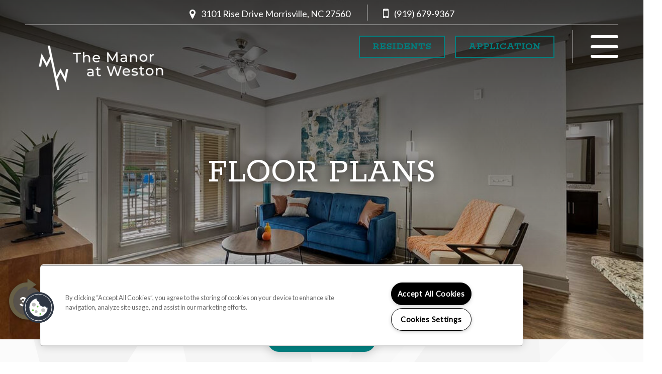

--- FILE ---
content_type: text/css; charset=utf-8
request_url: https://www.themanoratweston.com/CMSPages/GetResource.ashx?stylesheetname=RPcssMaster_C0070-GS-Elan
body_size: 10135
content:
html body{width:100%;max-width:100%;overflow-x:hidden;background:url(https://cs-cdn.realpage.com/CWS/1894546/TemplateResources/Greystar/Elan/images/bg-png.png);background-color:#fff;background-size:100%;background-repeat:repeat-y}.no-padding{padding:0 !important}img{max-width:100%}#liveChat{display:none}@media(max-width:640px){.mobile-align-left{text-align:left}}html body{font-family:'Lato',sans-serif;font-size:22px;color:#444}h1,h2,h3,h4,h5,h6{text-transform:uppercase}body h1.fjalla{font-family:'Fjalla One',sans-serif;font-size:75px;color:#fff;text-shadow:0 0 20px rgba(0,0,0,.9)}body h1{font-family:'Rokkitt',serif;font-size:70px;color:#fff;text-shadow:0 0 20px rgba(0,0,0,.9)}body h2{font-family:'Fjalla One',sans-serif;font-size:50px}body h2.rokkitt{font-family:'Rokkitt',serif;font-size:48px;color:#008080}body h2.rokkitt.sub{font-family:'Rokkitt',serif;font-size:55px;color:#fff;text-shadow:0 0 20px rgba(0,0,0,.9)}body h3{font-family:'Fjalla One',sans-serif;font-size:40px}body h3.rokkitt{font-family:'Rokkitt',serif;font-size:36px;color:#fff}body h4{font-family:'Fjalla One',sans-serif;font-size:30px}body h5{font-family:'Fjalla One',sans-serif;font-size:24px}@media(max-width:1199px){html body{font-size:20px}body h1.fjalla{font-size:68px}body h1{font-size:61px}body h2{font-size:45px}body h2.rokkitt{font-size:43px}body h2.rokkitt.sub{font-size:48px}body h3{font-size:36px}body h3.rokkitt{font-size:32px}body h4{font-size:28px}body h5{font-size:22px}}@media(max-width:991px){html body{font-size:18px}body h1.fjalla{font-size:61px}body h1{font-size:55px}body h2{font-size:42px}body h2.rokkitt{font-size:40px}body h2.rokkitt.sub{font-size:44px}body h3{font-size:32px}body h3.rokkitt{font-size:28px}body h4{font-size:26px}body h5{font-size:20px}}@media(max-width:767px){html body{font-size:16px}body h1.fjalla{font-size:40px}body h1{font-size:50px;max-width:100%;overflow:hidden}body h2{font-size:32px}body h2.rokkitt{font-size:36px}body h2.rokkitt.sub{font-size:30px}body h3{font-size:28px}body h3.rokkitt{font-size:26px}body h4{font-size:24px}body h5{font-size:18px}}@font-face{font-family:'fontello';src:url(https://cs-cdn.realpage.com/CWS/1894546/TemplateResources/Global/Icons/fontello.eot?87172713);src:url(https://cs-cdn.realpage.com/CWS/1894546/TemplateResources/Global/Icons/fontello.eot?87172713#iefix) format('embedded-opentype'),url(https://cs-cdn.realpage.com/CWS/1894546/TemplateResources/Global/Icons/fontello.woff?87172713) format('woff'),url(https://cs-cdn.realpage.com/CWS/1894546/TemplateResources/Global/Icons/fontello.ttf?87172713) format('truetype'),url(https://cs-cdn.realpage.com/CWS/1894546/TemplateResources/Global/Icons/fontello.svg?87172713#fontello) format('svg');font-weight:normal;font-style:normal}[class^="sicon-"]:before,[class*=" sicon-"]:before{font-family:"fontello";font-style:normal}.sicon-twitter:before{content:'';font-family:FontAwesome}.sicon-pinterest:before{content:''}.sicon-facebook:before{content:'';font-family:FontAwesome}.sicon-youtube:before{content:''}.sicon-linkedin:before{content:''}.sicon-google:before{content:''}.sicon-google-search:before{content:''}.sicon-blog:before{content:''}.sicon-yelp:before{content:''}.sicon-myspace:before{content:''}.sicon-foursquare:before{content:''}.sicon-flickr:before{content:''}.sicon-instagram:before{content:'('}.sicon-tumblr:before{content:')'}.sicon-apartmentratingscom:before{content:'!'}[class^="icon-"]:before,[class*=" icon-"]:before{margin:0 !important;width:auto !important}header.header-navigation{position:fixed;top:0;width:100%;color:#fff;transition:all .3s ease;z-index:15}header.scrolled{top:-50px}.header-overlay{position:absolute;top:0;width:100%;height:100%;opcity:1;background:transparent;transition:all .3s ease;z-index:-1}.scrolled .header-overlay{opacity:.9;background:#1d2f40}.container-header{position:relative}.header-top-container{text-align:center;height:50px;padding:10px 50px;font-size:18px;line-height:30px;position:relative}#header-phone,#header-address{display:inline}#header-address{border-right:2px solid rgba(255,255,255,.3);padding:5px 30px 5px 0}#header-phone{padding:5px 0 5px 30px}.header-top-container a,.header-top-container a:hover{color:#fff !important;text-decoration:none !important;vertical-align:middle}.header-top-container .fa{font-size:26px;vertical-align:middle;margin-right:8px}.header-top-container #header-address .fa{font-size:21px}.header-top-container:after{content:"";position:absolute;bottom:0;left:50%;transform:translateX(-50%);height:2px;width:calc(100% - 100px);width:-moz-calc(100% - 100px);width:-webkit-calc(100% - 100px);background:rgba(255,255,255,.3)}#liveChat{display:none}.header-bottom-container{position:relative;padding:10px 50px;text-align:right;transition:.3s ease}.scrolled .header-bottom-container{padding:20px 50px}.header-bottom-container .property-logo{position:absolute;top:10px;left:50px}.scrolled .header-bottom-container .property-logo{height:90px;top:50%;transform:translateY(-50%)}.scrolled .header-bottom-container .property-logo a{height:100%}header .property-logo img{max-width:500px;max-height:150px;transition:all .5s ease}header.scrolled .property-logo img{max-height:100%}span.menu-left-bar{display:inline-block;height:65px;width:2px;background:rgba(255,255,255,.3);vertical-align:middle;margin:0 35px 0 25px}.header-bottom-container #menu-open{display:inline-block;height:45px;width:55px;background:transparent;position:relative;vertical-align:middle}.hamburger-bar{height:6px;width:100%;background:#fff;border-radius:5px;position:absolute}.hamburger-bar.top{top:0}.hamburger-bar.middle{top:50%;transform:translateY(-50%)}.hamburger-bar.bottom{bottom:0}.header-CTA-button{display:inline-block;text-transform:uppercase;padding:6px 25px;margin:0 10px;background:rgba(0,0,0,.2);border:2px solid #008080;color:#008080;font-family:'Rokkitt',serif;font-size:20px;font-weight:bold;letter-spacing:1px;text-decoration:none;transition:all .3s ease}.header-CTA-button:hover,.header-CTA-button:focus{background:#008080;border:2px solid #008080;color:#fff;text-decoration:none}@media(max-width:1199px){.scrolled .header-bottom-container .property-logo{height:75px}}@media(max-width:992px){.scrolled .header-bottom-container .property-logo{height:65px}}@media(max-width:800px){.scrolled .header-bottom-container .property-logo{height:50px}}.menu-toggle{height:45px;width:55px;position:relative;display:inline-block;vertical-align:middle;padding:0;background:none;border:none}#main-menu-flyout .menu-toggle,#specials-close{position:absolute;top:65px;right:50px;height:55px;width:55px;transition:all .3s ease;padding:0;border:none;background:transparent}.scrolled #main-menu-flyout .menu-toggle,.scrolled #specials-close{top:25px}.sp-close-box{position:relative;height:100%;width:100%;transform:rotate(45deg)}.sp-close-bar{background:#fff;border-radius:10px;position:absolute}.sp-close-bar.sp-close-1{height:100%;width:6px;left:50%;transform:translateX(-50%)}.sp-close-bar.sp-close-2{width:100%;height:6px;top:50%;transform:translateY(-50%)}#main-menu-flyout{position:fixed;top:0;left:0;width:100%;height:100%;display:none;z-index:16}.menu-container{height:100%;overflow-y:auto}#main-menu-flyout #menuElem{margin:0 auto;max-width:700px;padding:100px 0 40px;text-align:center}#main-menu-flyout #menuElem li{list-style:none}#main-menu-flyout #menuElem li a{font-family:'Fjalla One',sans-serif;font-size:60px;line-height:95px;color:#fff;text-decoration:none !important;text-transform:uppercase}#main-menu-flyout #menuElem li.active a{color:#008080}@media(max-width:1199px){header .property-logo img{max-width:300px}.header-CTA-button,span.menu-left-bar{display:none}.header-bottom-container{padding:20px 50px}.scrolled #main-menu-flyout .menu-toggle,.scrolled #specials-close{top:15px}#main-menu-flyout #menuElem li a{font-size:55px;line-height:80px}}@media(max-width:992px){span.header-street,span.header-zip,.header-top-container .vertical-bar{display:none}#header-address{border:none !important}span.menu-left-bar{display:none}.menu-toggle{height:35px;width:40px}#main-menu-flyout .menu-toggle,#specials-close{height:45px;width:45px;top:55px;right:28px}.scrolled #main-menu-flyout .menu-toggle,.scrolled #specials-close{top:5px}.sp-close-bar.sp-close-1{width:4px}.sp-close-bar.sp-close-2{height:4px}.hamburger-bar{height:4px}#main-menu-flyout #menuElem li a{font-size:40px;line-height:65px}}@media(max-width:800px){.header-top-container,.header-bottom-container{padding:10px 30px !important}.header-top-container:after{width:calc(100% - 60px);width:-moz-calc(100% - 60px);width:-webkit-calc(100% - 60px)}.header-bottom-container .property-logo{left:30px}}@media(max-width:640px){.menu-toggle{width:40px}#main-menu-flyout .menu-toggle,#specials-close{height:40px;width:40px}#main-menu-flyout .menu-toggle,#specials-close{right:15px}#main-menu-flyout .menu-toggle,#specials-close{top:58px}.scrolled #main-menu-flyout .menu-toggle,.scrolled #specials-close{top:8px}.header-top-container,.header-bottom-container{padding:10px 15px !important}.header-top-container:after{width:calc(100% - 30px);width:-moz-calc(100% - 30px);width:-webkit-calc(100% - 30px)}header .property-logo img{max-width:250px}.header-bottom-container .property-logo{left:15px}#main-menu-flyout #menuElem li a{font-size:32px;line-height:56px}}@media(max-width:424px){.header-top-container{font-size:14px}#header-address{padding:5px 10px 5px 0}#header-phone{padding:5px 0 5px 10px}}@media(max-width:359px){#header-address{padding:5px 5px 5px 0}#header-phone{padding:5px 0 5px 5px}}#popUpWindowDialog{padding:0;width:600px;max-width:80%}#popUpWindowHeader{padding:10px;font-family:'Fjalla One',sans-serif;color:#1d2f40;background:#008080}body .popUpWindowDialog #popBtnClose{background:#008080}.popUpWindowDialog .popUpWindowText{padding:10px}#specials-flyout{position:fixed;top:0;width:100%;color:#fff;z-index:16}.flyout-overlay{position:absolute;height:100%;width:100%;background:#1d2f40;opacity:.9;z-index:-1}h3.specials-header{color:#008080}.specials-content{text-align:center;padding:60px 0;margin:0 auto;max-width:1170px}footer{position:relative;-moz-box-shadow:0 0 50px 0 rgba(0,0,0,.3);-webkit-box-shadow:0 0 50px 0 rgba(0,0,0,.3);box-shadow:0 0 50px 0 rgba(0,0,0,.3)}#footer-main{background:url(https://capi.myleasestar.com/v2/dimg/69275731/1900x1200/69275731.jpg) center center no-repeat;background-size:cover;position:relative;z-index:1}.footer-main-overlay{background:rgba(0,0,0,.3)}#footer-main-content{color:#fff;width:100%;max-width:1400px;margin:0 auto;padding:7em 6em 6em;text-align:center}#footer-main-content h2{color:#fff}.footer-main-CTA-buttons{margin-top:3em;margin-bottom:10px}.footer-main-CTA-buttons a .fa{font-size:14px;margin-left:7px;font-weight:bold}.footer-CTA-Button{display:inline-block;border:2px solid #fff;padding:10px 50px;margin:0 15px;color:#fff;font-family:'Rokkitt',serif;font-size:20px;font-weight:bold;letter-spacing:1px;text-decoration:none;background:transparent;text-transform:uppercase;transition:all .3s ease}.footer-CTA-Button:hover,.footer-CTA-Button:focus{color:#444;background:#fff;text-decoration:none}@media(max-width:1199px){footer{-moz-box-shadow:none;-webkit-box-shadow:none;box-shadow:none}#footer-main,.footer-main-overlay{background:none}#footer-main-content{background:url(https://capi.myleasestar.com/v2/dimg/69275731/1900x1200/69275731.jpg) center center no-repeat;background-size:cover;position:relative;z-index:1;padding:0;margin:0;width:100%}.footer-content-overlay{width:100%;padding:5em;text-align:center;background:rgba(0,0,0,.5)}}@media(max-width:992px){.footer-content-overlay{padding:4em}.footer-CTA-Button{margin-bottom:1em}}@media(max-width:991px){.footer-CTA-Button{padding:15px 20px;font-size:18px}}@media(max-width:640px){.footer-CTA-Button{display:inline-block;margin:0;padding:10px 15px}.footer-main-CTA-buttons .footer-CTA-Button{margin:0 8px 12px}.footer-content-overlay{width:100%;padding:50px 15px 70px}.footer-main-CTA-buttons{margin-bottom:0}}#elan-footer-map{width:100%;height:40vw}@media(min-width:1400px){#elan-footer-map{height:30vw}}.map-border{position:relative;height:100%;width:100%}#elan-footer-map .gm-style button{display:none}#elan-footer-map .gm-bundled-control-on-bottom{display:none}@media(max-width:1199px){#elan-footer-map{width:calc(100% - 3em);width:-moz-calc(100% - 3em);width:-webkit-calc(100% - 3em);height:36vw;max-width:initial;margin:0 auto}.map-border{border:10px solid #fff;-moz-box-shadow:0 0 20px 5px rgba(0,0,0,.2);-webkit-box-shadow:0 0 20px 5px rgba(0,0,0,.2);box-shadow:0 0 20px 5px rgba(0,0,0,.2)}}@media(max-width:992px){#elan-footer-map{width:calc(100% - 80px);width:-moz-calc(100% - 80px);width:-webkit-calc(100% - 80px);margin:0 auto;z-index:2}.map-border{position:relative;border:10px solid #fff;background:#fff}}@media(max-width:640px){#elan-footer-map{width:100%;margin:0;height:90vw}.map-border{border-left:none;border-right:none}}#footer-contact{width:100%;max-width:1400px;background:#fff;padding:20px;margin:0 auto -140px;transform:translateY(-75px);-moz-box-shadow:0 0 20px 5px rgba(0,0,0,.2);-webkit-box-shadow:0 0 20px 5px rgba(0,0,0,.2);box-shadow:0 0 20px 5px rgba(0,0,0,.2)}.footer-contact-image{float:left;width:calc(33% - 40px);width:-moz-calc(33% - 40px);width:-webkit-calc(33% - 40px);margin-right:40px;background:url(https://capi.myleasestar.com/v2/dimg/69296987/800x1080/69296987.jpg) center center no-repeat;background-size:cover}.footer-contact-center{width:33%;float:left;border-right:2px solid #eaeaea;padding:25px}#footer-address{position:relative;margin-bottom:15px}#footer-contact .fa{color:#008080}#footer-address .fa{vertical-align:top;line-height:1.42857143;position:absolute}.contact-section-phone{position:relative}.contact-section-phone .fa{position:absolute;top:5px;font-size:24px}.footer-contact-center a{display:inline-block;margin-left:30px;vertical-align:top;color:#444;text-decoration:none !important}.footer-hours{padding-top:30px}.oh-header .oh{font-family:'Rokkitt',serif;font-size:36px;color:#444;padding:0;text-transform:uppercase;line-height:1}.full-list .office-hours-modal-container{padding:0}.footer-hours .office-hours-list{border:none;padding:0;margin:0;color:#444;font-size:22px}.footer-form{width:33%;float:left;padding:25px 25px 25px 0}.contactus-float-input-div{margin:10px 0;border-bottom:2px solid #eaeaea;position:relative}.footer-form span.required-field{position:absolute;top:0;left:-12px;color:red}body .contact-mobile-form .contactus-float-input-div input{width:100%;background:transparent;border-bottom:2px solid #eaeaea}body .contactus-float-input-div textarea{width:100% !important;height:35px;background:transparent;border-bottom:2px solid #eaeaea}#contactusEmailCtrl{border:none;margin:0}#contactusBedBath,#contactusReason,.footer-form .required-info{display:none}body .contact-mobile-form .submitbutton{text-align:center;padding-top:40px}body .contact-mobile-form button{display:inline-block;border:2px solid #675f46;padding:8px 30px 8px;margin:0;color:#675f46;font-family:'Rokkitt',serif;font-size:22px;font-weight:bold;letter-spacing:1px;text-decoration:none;background:transparent;text-transform:uppercase;transition:all .3s ease;text-decoration:none !important;vertical-align:middle;height:auto;width:auto !important}body .contact-mobile-form button:hover,body .contact-mobile-form button:focus{background:#675f46;color:#fff}#footer-contact h3{line-height:1;margin:0;padding-bottom:10px;text-transform:uppercase;font-family:'Rokkitt';font-size:36px}.footer-form h3{padding-left:50px;padding-right:50px;text-align:center}#pnlMobile{padding-left:50px;padding-right:0}@media(max-width:1199px){#footer-contact{-moz-box-shadow:none;-webkit-box-shadow:none;box-shadow:none;background:none;margin:0 auto;transform:translateY(0)}#footer-contact h3,.oh-header .oh{font-size:34px}.footer-contact-image{display:none}.footer-contact-center{border:none;width:100%;padding:40px 0}.footer-contact-top{float:left;width:50%;padding:0 15px}.footer-hours{float:right;width:50%;padding:0 15px}.footer-form{width:100%;float:none;padding:2em 3em 1em;clear:both}#footer-contact .footer-form h3{font-family:'Fjalla One',sans-serif;font-size:50px}#pnlMobile{padding:0}.footer-hours .office-hours-list{font-size:20px}}@media(max-width:992px){#footer-contact{transform:translateY(0)}body .contactus-float-input-div{margin:15px 0 40px}#contactusComments{margin-bottom:0}}@media(max-width:991px){.footer-hours .office-hours-list{font-size:18px}#footer-contact .footer-form h3{font-size:36px}#footer-contact h3,.oh-header .oh{font-size:30px}.footer-CTA-Button{margin:0 8px}}@media(max-width:640px){#footer-contact .footer-form h3{font-family:'Rokkitt',serif;font-size:30px}.footer-contact-top{width:100%;float:none;padding:0}.footer-hours{width:100%;padding:40px 0 0 0;float:none}.footer-form{display:block;width:100%;padding:0}.footer-form h3{padding-left:0;padding-right:0;text-align:left}#pnlMobile{padding-left:0}}#footerSocial{background:#008080;border-top:2px solid #fff;text-align:center;padding:25px 50px;line-height:1;color:#fff}#footerSocial h3{display:inline;margin:0 10px;text-transform:uppercase;font-family:'Fjalla One',sans-serif;font-size:40px;vertical-align:middle}.social-widget,.social-CTA{display:inline-block}.social-widget .social_media{display:inline;font-size:40px;vertical-align:middle}.social-widget .social_media a{color:#fff;margin:0 4px;text-decoration:none !important}.social-CTA:before{content:"";display:inline-block;height:60px;width:2px;background:rgba(255,255,255,.3);vertical-align:middle;margin-right:30px;margin-left:40px}.social-CTA-button{display:inline-block;border:2px solid #fff;padding:12px 22px 8px;margin:0 15px;color:#fff;font-family:'Rokkitt',serif;font-size:18px;font-weight:bold;line-height:1;letter-spacing:1px;text-decoration:none;background:transparent;text-transform:uppercase;transition:all .3s ease;text-decoration:none !important;vertical-align:middle}.social-CTA-button:hover,.social-CTA-button:focus{background:#fff;color:#444}.social-CTA-button .fa{font-size:15px;margin-left:5px}@media(max-width:1023px){.social-CTA{display:none}}@media(max-width:992px){#footerSocial{padding:25px 15px}}@media(max-width:640px){#footerSocial{padding:20px 15px}#footerSocial .social-widget h3{display:none !important}}@media(min-width:801px) and (max-width:1400px){body .media-viewer-btn{width:90px}}.wrapper{padding:3em 0 5em;width:100%;max-width:1400px;margin:0 auto}#footerBottom{background:#1d2f40;color:rgba(255,255,255,.5)}#footer-rg-pet-smoking{line-height:45px}a.footer-RG{margin-right:10px;opacity:.5}a.footer-RG:hover,a.footer-RG:focus{opacity:1}a.footer-RG img{height:24px;vertical-align:middle}footer em.fa.fa-paw{margin-right:7px}#footerMenuCopyright{text-align:center}.footer-copyright{padding-top:14px;font-size:14px}#footer-menu ul{margin:0;padding:0}#footer-menu ul li{list-style:none;display:inline-block;margin:0 7px;font-family:'Fjalla One',sans-serif;font-size:16px;text-transform:uppercase}#footer-menu ul li a{color:rgba(255,255,255,.5);text-decoration:none !important}#footer-menu ul li a:hover,#footer-menu ul li a:focus{color:rgba(255,255,255,1)}body #ADA-HUD-Links a svg{fill:rgba(255,255,255,.5)}body #ADA-HUD-Links a:hover svg,body #ADA-HUD-Links a:focus svg{fill:rgba(255,255,255,1)}div#footerDesktopRight{text-align:right}#footerDesktopRight #ADA-HUD-Links{display:block}#footerDesktopRight #ADA-HUD-Links a{margin-left:5px}.rplogo{margin-top:5px}.rplogo a{opacity:.5}.rplogo a:hover,.rplogo a:focus{opacity:1}.footer-links a{color:rgba(255,255,255,.5);text-decoration:none !important;margin:0 0 0 12px;font-size:12px;font-weight:bold;text-transform:uppercase}#footer-menu ul li.active a{color:rgba(255,255,255,1)}.footer-links a:hover,.footer-links a:focus{color:rgba(255,255,255,1)}#rpLogoADAmobileTablet{padding-top:1em}#rpLogoADAmobileTablet #ADA-HUD-Links{display:inline-block;height:30px;vertical-align:middle;line-height:45px;margin-right:15px}#rpLogoADAmobileTablet #ADA-HUD-Links a{margin:0 2px}@media(max-width:1199px){#footerMenuCopyright{clear:both}#footerPMClogo,#mobileTabletLinks{text-align:center !important}.footer-copyright{padding-top:25px}#footer-rg-pet-smoking{padding-top:1em}}@media(max-width:992px){.wrapper{padding:50px 0 70px}}@media(max-width:991px) and (min-width:641px){#footerBottom{padding:0 2em}#footerPMClogo{text-align:left !important}#footer-rg-pet-smoking{text-align:left;padding-left:0}#mobileTabletLinks{text-align:right !important}#rpLogoADAmobileTablet{text-align:right;padding-right:0}}@media(max-width:640px){.footer-copyright{padding-top:20px}#footerPMClogo{margin-bottom:10px}#footer-rg-pet-smoking{padding-top:0}}.home-banner{height:100vh;position:relative;overflow:hidden}.home-banner .slides-banner{margin-bottom:0}.home-banner .row,.home-banner .row>div:first-child,.home-banner .background-video-container,.home-banner .slides-banner,.home-banner .flexslider .slides>li,.home-banner .flexslider .slides,.home-banner .flex-viewport,.home-banner .slides-banner .flexslider{height:100%}.background-video-container .flex-viewport:before{content:"";background:-moz-linear-gradient(top,rgba(0,0,0,.7) 0%,rgba(0,0,0,0) 100%);background:-webkit-linear-gradient(top,rgba(0,0,0,.7) 0%,rgba(0,0,0,0) 100%);background:linear-gradient(to bottom,rgba(0,0,0,.7) 0%,rgba(0,0,0,0) 100%);height:100%;width:100%;position:absolute;top:0;left:0;z-index:1}body .video-mute-btn{top:initial;left:initial;right:40px;bottom:60px;font-size:18px;color:#999!important}#home-banner-text{position:absolute;z-index:2;top:56%;left:50%;width:100%;padding:0 15px;transform:translate(-50%,-50%);text-align:center;pointer-events:none}#home-banner-text h1,#home-banner-text h2{margin:0}.background-gallery .bg-arrow-left,.background-gallery .bg-arrow-right,.background-gallery .bg-bullets{z-index:1}.background-gallery .bg-arrow-left{-moz-box-shadow:inset 10px -10px 7px -8px rgba(0,0,0,.2),-2px 2px 2px 0 rgba(0,0,0,.2);-webkit-box-shadow:inset 10px -10px 7px -8px rgba(0,0,0,.2),-2px 2px 2px 0 rgba(0,0,0,.2);box-shadow:inset 10px -10px 7px -8px rgba(0,0,0,.2),-2px 2px 2px 0 rgba(0,0,0,.2)}.background-gallery .bg-arrow-right{-moz-box-shadow:inset -10px 10px 7px -8px rgba(0,0,0,.2),2px -2px 2px 0 rgba(0,0,0,.2);-webkit-box-shadow:inset -10px 10px 7px -8px rgba(0,0,0,.2),2px -2px 2px 0 rgba(0,0,0,.2);box-shadow:inset -10px 10px 7px -8px rgba(0,0,0,.2),2px -2px 2px 0 rgba(0,0,0,.2)}body .slides-banner .flex-direction-nav a.flex-prev{position:absolute;left:40px !important;width:50px;height:50px;top:50%;border-bottom:solid 2px #fff;border-left:solid 2px #fff;font-size:0;transform:rotate(45deg);opacity:1}body .slides-banner .flex-direction-nav a.flex-next{position:absolute;right:40px !important;width:50px;height:50px;top:50%;border-bottom:solid 2px #fff;border-right:solid 2px #fff;font-size:0;transform:rotate(-45deg);opacity:1}body .slides-banner .flex-direction-nav a.flex-prev:before,body .slides-banner .flex-direction-nav a.flex-next:before{font-size:0}@media(max-width:991px){body .slides-banner .flex-direction-nav a.flex-prev{left:30px !important;width:35px;height:35px;top:60%}body .slides-banner .flex-direction-nav a.flex-next{right:30px !important;width:35px;height:35px;top:60%}}@media(max-width:640px){body .slides-banner .flex-direction-nav a.flex-prev{left:30px !important;width:30px;height:30px;top:60%}body .slides-banner .flex-direction-nav a.flex-next{right:30px !important;width:30px;height:30px;top:60%}}.home-CTA-container{border-top:2px solid #fff;text-align:center}#home-CTA-2{border-left:2px solid #fff;border-right:2px solid #fff}@media(min-width:1200px){.home-CTA{height:24vw}}.home-CTA{height:20vw;position:relative;color:#fff;text-shadow:0 0 20px rgba(0,0,0,.9);overflow:hidden}#home-CTA-1 .home-CTA-overlay{background:url(https://capi.myleasestar.com/v2/dimg/69274915/800x560/69274915.jpg) center center no-repeat;background-size:cover}#home-CTA-2 .home-CTA-overlay{background:url(https://capi.myleasestar.com/v2/dimg/127341469/800x560/127341469.jpg) center center no-repeat;background-size:cover}#home-CTA-3 .home-CTA-overlay{background:url(https://capi.myleasestar.com/v2/dimg/127341448/800x560/127341448.jpg) center center no-repeat;background-size:cover}.home-CTA:hover{color:#fff;z-index:1}.home-CTA-overlay{position:absolute;height:100%;width:100%;transition:all .3s ease}.home-CTA-overlay:after{content:"";background:#5c553f;opacity:.8;height:100%;width:100%;top:0;left:0;position:absolute}.home-CTA:hover .home-CTA-overlay{transform:scale(1.2)}.home-CTA-content{padding:0 15px;position:absolute;top:50%;left:50%;transform:translate(-50%,-50%)}.home-CTA-icon{font-size:40px;margin-bottom:10px}.home-CTA-text{font-family:'Rokkitt',serif;font-size:48px;text-transform:uppercase}.home-CTA:hover .home-CTA-overlay{transform:scale(1.2)}.home-CTA-content{padding:0 15px;position:absolute;top:50%;left:50%;transform:translate(-50%,-50%)}.home-CTA-icon{font-size:40px;margin-bottom:10px}@media(max-width:1199px){.home-CTA-text{font-size:42px}}@media(max-width:991px){#home-CTA-1,#home-CTA-2,#home-CTA-3{border:none;border-bottom:2px solid #fff}.home-CTA-text{font-size:38px}.home-CTA-icon{display:none}}@media(max-width:767px){.home-CTA-text{font-size:34px}}@media(max-width:640px){.home-CTA-icon{display:inline-block;font-size:24px;margin:0 20px 0 0}.home-CTA-content{padding:0 20px;position:absolute;top:50%;left:auto;width:100%;transform:translate(0,-50%);text-align:left}.home-CTA-text{display:inline-block;vertical-align:middle;font-size:30px}.home-CTA-content:after{content:"";font-family:FontAwesome;position:absolute;right:20px;font-size:18px;top:50%;transform:translateY(-50%)}.home-CTA-overlay:after{opacity:1}}span.floorplan-search-label{display:none}body .floorplan-search-bar .floorplan-search-bedroom-list,body .floorplan-search-bar .floorplan-search-bathroom-list{height:auto;width:auto;background:transparent;padding:12px 50px 12px 20px;border:2px solid #675f46;margin:0 8px 15px 0}body .wrapper-dropdown .dropdown{top:calc(100% + 2px);top:-moz-calc(100% + 2px);top:-webkit-calc(100% + 2px);left:-2px;right:-2px;border:1px solid rgba(0,0,0,.2);border-top:none}.floorplan-search-bar .wrapper-dropdown span{font-family:'Rokkitt';font-size:20px;font-weight:bold;color:#675f46;width:auto}.floorplan-search-bar .wrapper-dropdown:after{content:"";font-family:FontAwesome;font-size:14px;color:#675f46;width:auto;height:auto;right:20px;top:53%;transform:translateY(-50%);border:none}body .floorplan-search-bar .floorplan-search-moveindate::placeholder{color:#675f46;opacity:1}body .floorplan-search-bar .floorplan-search-moveindate:-ms-input-placeholder{color:#675f46}body .floorplan-search-bar .floorplan-search-moveindate::-ms-input-placeholder{color:#675f46}body .floorplan-search-bar .floorplan-search-moveindate-container{margin:0 8px 15px 0}body .floorplan-search-bar .floorplan-search-moveindate{font-family:'Rokkitt';font-size:20px;font-weight:bold;padding:12px 50px 12px 20px;width:215px;margin:0;height:auto;color:#675f46;border:2px solid #675f46;background:none;vertical-align:middle}body .floorplan-search-moveindate-container:after{content:"";font-family:FontAwesome;color:#675f46;position:absolute;top:50%;right:20px;transform:translateY(-50%)}#ui-datepicker-div{font-family:'Lato' !important}body .ui-datepicker .ui-datepicker-title{color:#444}body .floorplan-search-bar .floorplan-search-searchbutton{font-family:'Rokkitt';font-size:20px;font-weight:bold;letter-spacing:1px;padding:12px 25px;height:auto;display:inline-block;vertical-align:middle;border:2px solid #675f46;margin:0 0 15px}body .floorplan-search-bar .floorplan-search-searchbutton:hover,body .floorplan-search-bar .floorplan-search-searchbutton:focus{background:#5c553f}.section-text{margin-bottom:2em}.home-section{position:relative}.home-section.has-gallery{padding-top:25px;padding-bottom:25px}.home-section .section-left,.home-section .section-right{padding-top:145px;padding-bottom:145px}.section-CTA{margin-top:3em}.section-CTA a.CTA-button{font-family:'Rokkitt';font-weight:bold;text-transform:uppercase;font-size:22px;height:auto;width:auto;padding:15px 25px;border:2px solid #675f46;color:#675f46;transition:all .3s ease;text-decoration:none !important;display:inline-block}.section-CTA a.CTA-button .fa{font-size:14px;margin-left:7px;font-weight:bold}.section-CTA a.CTA-button:hover,.section-CTA a.CTA-button:focus{background:#675f46;color:#fff}.section-gallery{transform:translate(0,75px);z-index:1}.gallery-image-box{width:100%;background:grey;border:20px solid #fff;-moz-box-shadow:0 0 20px 5px rgba(0,0,0,.2);-webkit-box-shadow:0 0 20px 5px rgba(0,0,0,.2);box-shadow:0 0 20px 5px rgba(0,0,0,.2)}.background-gallery-container{overflow:hidden}#section-1-gallery .gallery-image-box{height:40vw;border-right:none}#section-2-gallery .gallery-image-box{height:40vw;border-left:none}body .background-gallery .bg-arrow-left{border-bottom:solid 3px #fff;border-left:solid 3px #fff;height:40px;width:40px}body .background-gallery .bg-arrow-right{border-top:solid 3px #fff;border-right:solid 3px #fff;height:40px;width:40px}.bg-images li.li-image{list-style:none}#home-section-3{background:url(https://capi.myleasestar.com/v2/dimg/69289772/1900x675/69289772.jpg) center center no-repeat;background-size:cover}#home-section-3 .home-content-overlay{background:rgba(0,0,0,.5);padding:10em 10em 9em;color:#fff;text-align:center}#section-3-content h2{color:#fff}#home-section-3 .footer-CTA-Button{padding:15px 25px;font-size:22px}.section-3-CTA{margin-top:3em}.section-3-CTA .fa{margin-left:10px}.section-3-CTA .footer-CTA-Button .fa{vertical-align:middle;font-size:14px}#section-4-content{padding-top:6em;width:100%;max-width:1400px;margin:0 auto}.home-section .gallery-social-widget{margin:0}.home-section .gallery-social-images{padding:16px;background:#fff;-moz-box-shadow:0 0 20px 5px rgba(0,0,0,.2);-webkit-box-shadow:0 0 20px 5px rgba(0,0,0,.2);box-shadow:0 0 20px 5px rgba(0,0,0,.2)}.home-section .gallery-social-widget .gallery-social-images>a{display:none}.home-section .gallery-social-widget .gallery-social-images a:nth-child(-n+6){display:block;width:33.33333%;border:2px solid #fff}.home-section .gallery-social-widget .gallery-social-footer{display:none}.gallery-social-widget .gallery-social-images>a:nth-child(2) .gallery-social-card:first-of-type{display:none}p.gallery-social-hashtag a{font-size:20px;width:auto !important;border:none !important}#home-section-4{z-index:1}#section4-left-panel{padding:2em 2em 75px 15px}#section4-left-panel h2{padding-bottom:20px}#section-4-content a.home-cta-button{color:#675f46 !important;font-size:20px;font-family:'rokkitt';font-weight:bold;text-transform:uppercase;letter-spacing:0;vertical-align:middle;text-decoration:none !important;display:inline-block;margin-bottom:15px;margin-right:2em}#section-4-content a.home-cta-button:hover{color:#5c553f !important}#section-4-content a.home-cta-button .fa{font-size:40px;vertical-align:middle;line-height:1;transform:translateY(-10%);margin-right:10px}#section-4-content a.home-cta-button span .fa{font-size:14px;margin-left:4px;margin-right:0}@media(min-width:1200px){#section-1-content .section-left{min-height:680px;float:none}#section-1-gallery{position:absolute;bottom:0;right:0}.home-section .section-right{padding-left:4em;margin-left:50%;float:none;min-height:730px}#section-2-gallery{position:absolute;left:0;bottom:0}.home-section .gallery-right{padding-right:0}.home-section .gallery-left{padding-left:0}#home-section-4{margin-bottom:-75px}}@media(max-width:1199px){.home-section .section-left,.home-section .section-right{padding:1em 4em !important;text-align:center}#section-1-gallery{padding:0 1.5em;margin-top:-30px}#section-1-gallery .gallery-image-box{height:60vw;border:10px solid #fff}#section-2-gallery{display:none}#section-2-content{padding-bottom:1em}#home-section-3 .home-content-overlay{padding:4em}#section-4-content{padding:0;text-align:center}#section4-left-panel{padding:2em 4em}#section4-right-panel{padding:0 3em 4em}.home-section .gallery-social-images{padding:0;background:transparent;-moz-box-shadow:none;-webkit-box-shadow:none;box-shadow:none}.home-section .gallery-social-widget .gallery-social-images a:nth-child(-n+6){display:block;width:calc(33.33333% - 8px);width:-moz-calc(33.33333% - 8px);width:-webkit-calc(33.33333% - 8px);border:none;margin:4px}}@media(max-width:992px){#home-section-3 .home-content-overlay{padding:4em}}@media(max-width:991px){.home-section .section-left,.home-section .section-right{padding:1em 3em!important}.floorplan-search-bar .wrapper-dropdown span,body .floorplan-search-bar .floorplan-search-moveindate,body .floorplan-search-bar .floorplan-search-searchbutton,.section-CTA a.CTA-button{font-size:18px}body .background-gallery .bg-arrow-left,body .background-gallery .bg-arrow-right{height:35px;width:35px;border-width:2px}body .background-gallery .bg-arrow-left{left:20px}body .background-gallery .bg-arrow-right{right:20px}body .floorplan-search-bar .floorplan-search-moveindate-container{margin-right:0}body .floorplan-search-bar .floorplan-search-searchbutton{margin:0 auto;display:block;width:600px;font-size:22px}#home-section-3 .footer-CTA-Button{font-size:18px}}@media(max-width:767px){.home-fp-search{display:none}#section-1-gallery{padding:0;margin-top:0}#section-1-gallery .gallery-image-box{border-left:none;border-right:none;height:90vw}.section-gallery{transform:none}.home-section.has-gallery{padding-top:20px;padding-bottom:20px}.home-pins{display:none}#section4-left-panel{padding:1em}#section4-left-panel .home-cta-button span{display:none}#section-4-content a.home-cta-button{margin:0 8px}#section-4-content a.home-cta-button .fa{margin:0}#section4-right-panel{padding:1em 0 4em}}@media(max-width:640px){.home-section .section-left,.home-section .section-right{padding:0 1em!important}.section-text{text-align:left}body .background-gallery .bg-arrow-left,body .background-gallery .bg-arrow-right{height:30px;width:30px}#home-section-3 .home-content-overlay{padding:50px 15px 70px}}.page-container h2{color:#1d2f40;line-height:1.3}.inner-page-main-content{width:100%;max-width:1400px;margin:0 auto;padding:130px 0 90px}.standard-inner-page{padding-bottom:50px}.inner-page-banner{position:relative}#background-general{background:url(https://capi.myleasestar.com/v2/dimg/69274875/1900x675/69274875.jpg) center center no-repeat;background-size:cover}.inner-banner-content{position:absolute;top:50%;left:50%;width:80%;transform:translate(-50%,-50%);text-align:center}.banner-text,.banner-CTA{display:none}.inner-banner-overlay{background:-moz-linear-gradient(top,rgba(0,0,0,.7) 0%,rgba(0,0,0,0) 100%);background:-webkit-linear-gradient(top,rgba(0,0,0,.7) 0%,rgba(0,0,0,0) 100%);background:linear-gradient(to bottom,rgba(0,0,0,.7) 0%,rgba(0,0,0,0) 100%);height:100%;width:100%}.inner-banner-background{width:100%;height:675px}.pageDownButton{height:50px;width:50px;border-left:2px solid #fff;border-bottom:2px solid #fff;transform:rotate(-45deg);position:absolute;bottom:50px;left:calc(50% - 20px);left:-moz-calc(50% - 20px);left:-webkit-calc(50% - 20px);-moz-box-shadow:inset 10px -10px 7px -8px rgba(0,0,0,.2),-2px 2px 2px 0 rgba(0,0,0,.2);-webkit-box-shadow:inset 10px -10px 7px -8px rgba(0,0,0,.2),-2px 2px 2px 0 rgba(0,0,0,.2);box-shadow:inset 10px -10px 7px -8px rgba(0,0,0,.2),-2px 2px 2px 0 rgba(0,0,0,.2);cursor:pointer;z-index:1}.main-content-header,.main-content-text{text-align:center;padding:0 15px 15px;max-width:1100px;width:100%;margin:0 auto}.main-content-text{padding-bottom:6em}#main-general .main-content-text{padding-bottom:0}#main-general .main-content-text a{color:#675f46;font-family:'Rokkitt',serif;font-size:22px}span.read-less,span.read-more{display:block;padding-top:20px}span.read-less a,span.read-more a{padding:10px 15px;background:#transparent;border:2px solid #675f46;color:#675f46;font-family:'Rokkitt',serif;font-size:16px;font-weight:bold;transition:all .3s ease;text-transform:uppercase;text-decoration:none;margin-bottom:0}span.read-less a:hover,span.read-more a:hover{background:#675f46;color:#fff}span.read-less a .fa,span.read-more a .fa{margin-left:10px}@media(max-width:992px){.inner-banner-background{width:100%;height:100vh}.inner-banner-content{width:100%;padding:0 15px}.pageDownButton{height:35px;width:35px;bottom:90px}}@media(max-width:640px){.pageDownButton{height:30px;width:30px;left:calc(50% - 15px);left:-moz-calc(50% - 15px);left:-webkit-calc(50% - 15px)}}#background-floorplans{background:url(https://capi.myleasestar.com/v2/dimg/127341451/1900x675/127341451.jpg) center center no-repeat;background-size:cover}body .fp2-left-panel-filters-container,body .FloorPlansV2 #contentarea{background:#fff;-moz-box-shadow:0 0 20px 5px rgba(0,0,0,.15);-webkit-box-shadow:0 0 20px 5px rgba(0,0,0,.15);box-shadow:0 0 20px 5px rgba(0,0,0,.15);border-radius:0}.sp-other-communities{margin-top:50px;margin-bottom:20px}.sp-infobox-textcontent-desk{font-size:20px}.sp-carousel-container .sp-clust-link-desk{font-family:'Rokkitt',serif;padding:10px 30px}.sp-clust-header{font-family:'Rokkitt',serif;letter-spacing:1px}body .FloorPlansV2{padding:0 15px}body .fp2-clear-filters a{background:transparent;color:#675f46;font-weight:bold;font-size:18px;padding:0}body .fp2-left-panel-header{border-bottom:2px solid #eaeaea;text-align:left}body .fp2-clear-filters a:hover{color:#5c553f}body .fp2-left-panel-bottom{vertical-align:middle}body .FloorPlansV2 .show-all-amenities{font-weight:bold;text-transform:capitalize}body .FloorPlansV2 .virtual-tour,body .FloorPlansV2 #view-area-floor-plan .view-area-floor-plan .unit-show-hide{padding:10px 15px;background:#fff;border:2px solid #675f46;color:#675f46;font-family:'Rokkitt',serif;font-size:16px;font-weight:bold;transition:all .3s ease;text-transform:uppercase;margin-bottom:0}body .FloorPlansV2 #view-area-floor-plan .view-area-floor-plan{width:100%}body .FloorPlansV2 .virtual-tour:hover,body .FloorPlansV2 #view-area-floor-plan .view-area-floor-plan .unit-show-hide:hover{color:#fff;background:#675f46}body .FloorPlansV2 #contentarea .specification{font-size:16px;text-transform:uppercase}body #contentarea .pt{font-size:16px}body .FloorPlansV2 #contentarea .specification ul li{border:none;height:60px}body .FloorPlansV2 #contentarea h2{font-size:28px}body .FloorPlansV2 a.print:before{color:#fff;font-size:40px}body .FloorPlansV2 a.video-link:before{color:#fff;font-size:20px}body .FloorPlansV2 div#cont-leftsidebar div.butt_area ul li{height:40px;width:50px;margin:10px 10px 5px 0}body .FloorPlansV2 #cont-leftsidebar .butt_area{height:80px}body .FloorPlansV2 .amenities-popup-lightbox{width:85%;max-width:500px;top:50%;left:50%;transform:translate(-50%,-50%);margin:0}body .FloorPlansV2 .amenities-list .amenities-title{margin:0}body .fp2-show-available{border-bottom:2px solid #eaeaea}body .FloorPlansV2 .amenities-popup-lightbox{-moz-box-shadow:none;-webkit-box-shadow:none;box-shadow:none}body .FloorPlansV2 .amenities-list{padding:0}body .FloorPlansV2 .amenities-popup-lightbox .close_1 a:before{content:"";font-family:FontAwesome;font-size:16px;line-height:28px}body .FloorPlansV2 .amenities-popup-lightbox .close_1 a{background:#675f46;color:#fff;text-align:center;text-decoration:none !important;box-shadow:0 0 10px rgba(0,0,0,.7)}body .FloorPlansV2 .amenities-popup-lightbox .close_1 a:hover{background:#5c553f}body .FloorPlansV2 #view-area-floor-plan .amenities-popup-lightbox ul{margin-left:0 !important;padding:15px 15px 0 !important}body .sp-container{padding:0 50px}.FloorPlansV2 .videoDisplayLink{font-size:16px}.brochure-widget-phone{color:#444}body .FloorPlansV2 #online-leaseing-link{height:41px;border:1px solid #e7e7e7}body .FloorPlansV2 #floorplan-video-viewer{width:90%;max-width:900px;padding:0;-mox-box-shadow:none;-webkit-box-shadow:none;box-shadow:none}body .floorplan-video-container{margin:0;padding:20px}.FloorPlansV2 #videoDisplayList{padding:0}body .FloorPlansV2 .QuoteDetails:before{right:calc(10% + 10px);bottom:14px;left:initial}body div#QuoteDetails input{width:90%;max-width:initial}@media(min-width:1400px){body .FloorPlansV2 .virtual-tour,body .FloorPlansV2 #view-area-floor-plan .view-area-floor-plan .unit-show-hide{padding:10px 25px;font-size:18px}}@media(min-width:1200px){body .fp2-bed-bath ul li a{padding:15px 17px}body .fp2-left-panel-header{padding:20px 25px}body .fp2-left-panel-main{padding:20px 25px 0}body .fp2-left-panel-bottom{padding:5px 25px 15px 25px}body .FloorPlansV2 #view-area-floor-plan .view-area-floor-plan ul li{line-height:26px}body .FloorPlansV2 #view-area-floor-plan .view-area-floor-plan{font-size:16px}body .FloorPlansV2 .show-all-amenities{line-height:26px}}@media(max-width:1199px){body .FloorPlansV2 .virtual-tour,body .FloorPlansV2 #view-area-floor-plan .view-area-floor-plan .unit-show-hide{padding:10px 10px;font-size:15px}}@media(max-width:800px){body .sp-container{padding:0 15px}}@media(max-width:767px){body .FloorPlansV2 #view-area-floor-plan .view-area-floor-plan,body .FloorPlansV2 .show-all-amenities{font-size:16px !important;line-height:26px !important}body .FloorPlansV2 .virtual-tour,body .FloorPlansV2 #view-area-floor-plan .view-area-floor-plan .unit-show-hide{display:inline-block !important;margin:10px 20px 10px 0;width:auto !important;padding:10px 25px}body .FloorPlansV2 #view-area-floor-plan .view-area-floor-plan ul{float:none}body .FloorPlansV2 #view-area-floor-plan{width:100%;padding:0;float:none}body .FloorPlansV2 #view-area-floor-plan .view-area-floor-plan ul{padding-left:0 !important}body .FloorPlansV2 #view-area-floor-plan .view-area-floor-plan .amenities-popup-lightbox ul{padding-left:15px !important}body .FloorPlansV2 #view-area-floor-plan .view-area-floor-plan ul li{line-height:26px !important}body .sp-clust-header{font-size:18px}body .sp-infobox-bot-mobile{font-size:16px}body .FloorPlansV2 .floorplan-video-header,body .FloorPlansV2 .floorplan-zoom-header,body .FloorPlansV2 .floorplan-media-header{background:#675f46;color:#fff}}@media(max-width:480px){body .read-more-fp{padding:0;float:none}body .FloorPlansV2 .virtual-tour,body .FloorPlansV2 #view-area-floor-plan .view-area-floor-plan .unit-show-hide{width:100% !important;margin:10px 0 0;font-size:22px}body .FloorPlansV2 .close-modal-button{color:#fff !important;font-size:1em}body .sp-clust-header{font-size:20px}body .sp-infobox-bot-mobile{font-size:18px}}body .rpfp-container.floorplans-widget-1{font-size:14px;background:#fff;padding:45px 45px 55px 45px;box-shadow:0 2px 29px 0 rgba(0,0,0,.21)}body .floorplans-widget-1 .rpfp-extras .engrain .engrain-link{border-radius:0;margin-left:30px;line-height:15px;padding:16px 49px 13px 21px}body .floorplans-widget-1 .rpfp-extras .ahol{line-height:26px}body .floorplans-widget-1 .rpfp-extras .ahol .ahol-link{text-decoration:underline}body .floorplans-widget-1 .rpfp-extras .ahol .ahol-link:hover,body .rpfp-extras .ahol .ahol-link:focus{opacity:.6}body .floorplans-widget-1 .rpfp-extras .engrain .engrainMapSvg{width:28px;top:12px}@media screen and (min-width:584px){body .floorplans-widget-1 .rpfp-extras{margin-top:30px;margin-bottom:27px;justify-content:center}}body .floorplans-widget-1 .rpfp-filters .rpfp-button{line-height:15px;font-size:12px;border:1px solid #585858;background-color:#fff;border-radius:0;padding:15px;min-width:141px}body .floorplans-widget-1 .rpfp-filters .rpfp-button.rpfp-active,body .floorplans-widget-1 .rpfp-filters .rpfp-button.rpfp-active:hover{background:#675f46;border:solid 1px #675f46}body .floorplans-widget-1 .rpfp-filters .rpfp-dropdown-container.rpfp-dropdown-container-sortby .rpfp-button{letter-spacing:.49px}body .floorplans-widget-1 .rpfp-cards .rpfp-card .rpfp-card-inner{background:#f2f2f2;box-shadow:0 1px 1px 0 rgba(0,0,0,.1)}body .floorplans-widget-1 .rpfp-cards .rpfp-card .rpfp-info{padding:14px;border:none}body .floorplans-widget-1 .rpfp-cards .rpfp-card .rpfp-info .rpfp-name,body .floorplans-widget-1 .rpfp-cards .rpfp-card .rpfp-info .rpfp-rent{font-size:15px;line-height:18px;font-weight:700}body .floorplans-widget-1 .rpfp-cards .rpfp-card .rpfp-info .rpfp-details{font-size:12px;line-height:15px}body .floorplans-widget-1 .rpfp-cards .rpfp-card .rpfp-info .rpfp-details strong{font-weight:400}body .floorplans-widget-1 .rpfp-cards .rpfp-card .rpfp-button.rpfp-button--brochure{background:#fff;opacity:1;font-size:13px;line-height:16px;padding:20px}body .floorplans-widget-1 .rpfp-cards .rpfp-card .rpfp-button.rpfp-button--brochure:before{opacity:.6}body .floorplans-widget-1 .rpfp-cards .rpfp-card .rpfp-button.rpfp-button--availability{border-left:none;font-weight:400;opacity:1;font-size:13px;line-height:16px;padding:20px}body .floorplans-widget-1 .rpfp-cards .rpfp-card .rpfp-button.rpfp-button--brochure:hover,body .floorplans-widget-1 .rpfp-cards .rpfp-card .rpfp-button.rpfp-button--availability:hover{opacity:.6}body .floorplans-widget-1 .rpfp-cards .rpfp-card .rpfp-button.rpfp-button--availability .rpfp-badge{background-color:#fff;font-weight:400;color:#444}#background-amenities{background:url(https://capi.myleasestar.com/v2/dimg/127341473/1900x675/127341473.jpg) center center no-repeat;background-size:cover}#main-amenities{max-width:100%;margin:0;padding-bottom:0}#main-amenities .amenities-wrapper{max-width:1400px;margin:0 auto}body .image-with-pins{max-width:100%}.image-with-pins img{-moz-box-shadow:none !important;-webkit-box-shadow:none !important;box-shadow:none !important}.amenities-tabbed-container .row{margin:0}body .amenities-tabbed-container.columns{background:#fff;padding:1.5em}body .amenities-tabbed-container .tabs{border:none}body .amenities-tabbed-container .tabs-title>.tabs-link,body .view-more-community,body .view-more-apartment{border:2px solid #675f46;background:transparent;color:#675f46;font-family:'Rokkitt',serif;font-size:22px;font-weight:bold;transition:all .3s ease;text-transform:uppercase;text-decoration:none;margin-bottom:0;margin-right:1em}body .amenities-tabbed-container .tabs-title.is-active>.tabs-link,body .amenities-tabbed-container .tabs-title>.tabs-link:hover,body .amenities-tabbed-container .tabs-title>.tabs-link:focus,body .view-more-community:hover,body .view-more-apartment:hover{background:#675f46;color:#fff}body .amenities-tabbed-container .tabs li .tabs-link{background:transparent;padding:15px 40px}body .amenities-tabbed-container .tabs-panel{padding-left:0;padding-right:0}body .amenities-tabbed-container .columns ul{margin:0;list-style:none;padding:0 1em 0 0}body li.tabs-title{margin-bottom:10px}body .view-more-community,body .view-more-apartment{margin-top:30px}body #example-tabs button:after,button.view-more-community:after,button.view-more-apartment:after{content:"";font-family:FontAwesome;font-size:14px;margin-left:7px}body .tabs-content h1{border-bottom:none;color:#1d2f40;text-shadow:none;padding-bottom:0;margin-top:0;margin-bottom:5px;font-weight:100}#amenitiesBottom{padding-left:0;padding-right:0}#amenityImages{text-align:center}#amenitiesTab{-moz-box-shadow:0 0 20px 5px rgba(0,0,0,.3);-webkit-box-shadow:0 0 20px 5px rgba(0,0,0,.3);box-shadow:0 0 20px 5px rgba(0,0,0,.3);margin-bottom:0;position:relative;transform:translateY(-3em)}body .amenities-tabbed-header h3{font-size:26px;line-height:26px;font-family:rokkitt;vertical-align:middle}#amenitiesBottom .main-content-text{padding-bottom:4em}.amenity-image{width:33.333333%;float:left}#amenity-image1{padding-right:20px}#amenity-image2{padding-left:10px;padding-right:10px}#amenity-image3{padding-left:20px}body .amenities-tabbed-dialog{padding:0;width:90%}body .amenities-tabbed-header{margin:0;padding:0 15px}body .amenities-tabbed-header a{right:10px;top:7px;padding:0;display:block}body .amenities-tabbed-header a button{font-size:26px;line-height:26px;height:26px;width:26px;margin-bottom:0;display:block}body ul.amenities-list-modal,body ul.apartment-amenities-list-modal{margin:1em 0;padding-left:2.5em}.apt-amenities-modal-isu{margin-right:10px;margin-bottom:5px}@media(max-width:1370px){#amenitiesTab{transform:translateY(0);margin-bottom:3em}}@media(max-width:800px){body li.tabs-title{background:transparent !important}#amenity-image1{padding-right:10px}#amenity-image2{padding-left:5px;padding-right:5px}#amenity-image3{padding-left:10px}}@media(max-width:768px){body .amenities-tabbed-container .tabs-title.is-active>.tabs-link,body .amenities-tabbed-container .tabs-title>.tabs-link:hover,body .amenities-tabbed-container .tabs-title>.tabs-link:focus{width:100%}body .amenities-tabbed-container .tabs li .tabs-link{width:100%}body li.tabs-title{margin-bottom:3px}}#background-gallery{background:url(https://capi.myleasestar.com/v2/dimg/127341691/1900x675/127341691.jpg) center center no-repeat;background-size:cover}body .grid,body .grid-item{background:transparent}body .gallerySquareContainer li .nested-gst-side{font-family:'rokkitt';font-size:22px;letter-spacing:1px;float:none;background:transparent;border:2px solid #675f46;color:#675f46;transition:all .3s ease}body .gallerySquareContainer li .nested-gst-side:hover{color:#fff;background-color:#675f46}body .gallerySquareContainer #widget_header_buttons a.mosaic,body .gallerySquareContainer #widget_header_buttons a.column4,body .gallerySquareContainer #widget_header_buttons a.column3,body .gallerySquareContainer #widget_header_buttons a#btnPlaySlideshow{border:1px solid #c2c2c2}body .gallerySquareContainer #widget_header_buttons a.mosaic:hover,body #widget_header_buttons a.mosaic.selected,body .gallerySquareContainer #widget_header_buttons a.column4:hover,body #widget_header_buttons a.column4.selected,body .gallerySquareContainer #widget_header_buttons a.column3:hover,body #widget_header_buttons a.column3.selected,body .gallerySquareContainer #widget_header_buttons a#btnPlaySlideshow:hover{background-color:#008080;border-color:transparent}#background-neighborhood{background:url(https://capi.myleasestar.com/v2/dimg/69274940/1900x675/69274940.jpg) center center no-repeat;background-size:cover}#page-neighborhood{padding-bottom:0}#main-neighborhood{max-width:100%}.neighborhood-widget .neighborhood-widget__categories ul li{font-size:initial;line-height:initial}.map-plus-bar{border:20px solid white;-moz-box-shadow:0 0 20px 5px rgba(0,0,0,.2);-webkit-box-shadow:0 0 20px 5px rgba(0,0,0,.2);box-shadow:0 0 20px 5px rgba(0,0,0,.2);width:calc(100% - 30px);width:-moz-calc(100% - 30px);width:-webkit-calc(100% - 30px);margin:0 auto 3em}.neighborhood-widget__marker h4 a{font-family:'rokkitt';color:#1d2f40}.neighborhood-widget__marker p{font-family:'Lato'}.neighborhood-widget__marker p a{color:#675f46}.address-info-bar{text-align:center;line-height:32px !important}.address-info-bar #info-address{background:#1d2f40;color:#fff;padding:15px}.address-info-bar a#directionsLink{background:#008080;color:#fff;padding:15px;display:block;text-decoration:none !important;transition:all .3s ease;font-family:Rokkitt;font-size:22px;text-transform:uppercase;font-weight:600;letter-spacing:1px}.address-info-bar a#directionsLink:hover{background:#007373}@media(max-width:1199px){.map-plus-bar{border-width:15px;margin-bottom:0}#main-neighborhood{padding:6em 15px 2em}}@media(max-width:767px){.map-plus-bar{border-width:10px}}fieldset{width:100%}.prefContact{font-size:20px}#respondPhone,#respondEmail{width:auto}.radio-label{font-weight:400;font-size:14px}#background-contact{background:url(https://capi.myleasestar.com/v2/dimg/69290819/1900x675/69290819.jpg) center center no-repeat;background-size:cover}#contact-main-wrapper{background:#fff;padding:20px;-moz-box-shadow:0 0 20px 5px rgba(0,0,0,.2);-webkit-box-shadow:0 0 20px 5px rgba(0,0,0,.2);box-shadow:0 0 20px 5px rgba(0,0,0,.2);display:flex;width:100%}#form-widget-panel{float:none;vertical-align:top}#contact-left-panel{font-size:16px;line-height:1.7;background:#1d2f40;float:none;vertical-align:top}#contact-address{background:#008080;color:#fff;padding-top:1em;padding-bottom:2em;text-align:center}#panel-address-icon:before{content:"";font-family:FontAwesome;font-size:40px}#contact-address h4,#contact-hours h4{font-family:'rokkitt';font-size:26px;margin-bottom:0}#contact-address a{color:#fff;text-decoration:none !important}#contact-hours{background:#1d2f40;color:#fff;padding-top:1em;padding-bottom:2em;text-align:center}#contact-hours .office-hours-modal-container{z-index:initial}#contact-hours-icon:before{content:"";font-family:FontAwesome;font-size:55px}#contact-hours .oh-header .oh{font-family:'rokkitt';font-size:26px;margin-bottom:0;color:#fff;text-align:center;float:none}#contact-hours .office-hours-list{margin:0;border:none;line-height:1.8;text-align:center;font-family:'lato';font-size:16px;letter-spacing:.5px}#contactUsEnhancedContainer{padding:1em 3em}body .contact-us-enhanced .required-group:before{left:-12px;right:auto}.contact-us-enhanced .form-group{padding-top:1em;font-size:22px}#main-contact .form-control{border:none;-moz-box-shadow:none;-webkit-box-shadow:none;box-shadow:none;border-bottom:2px solid rgba(0,0,0,.3);border-radius:0;height:auto;padding:6px 0;font-size:22px}.contact-us-enhanced .form-group label,.contact-us-enhanced .form-group legend{font-weight:100;font-size:22px}#main-contact .form-control:focus{border-color:#675f46}#main-contact input::placeholder,#main-contact textarea::placeholder{color:#444 !important}#main-contact input::-webkit-placeholder,#main-contact textarea::-webkit-placeholder{color:#444 !important}#main-contact input::-moz-placeholder,#main-contact textarea::-moz-placeholder{color:#444 !important;opacity:1}#main-contact input:-ms-input-placeholder,#main-contact textarea:-ms-input-placeholder{color:#444 !important}#main-contact input::-ms-input-placeholder,#main-contact textarea::-ms-input-placeholder{color:#444 !important}.contact-us-enhanced .required-group:before{left:auto;right:0}body .contactus-float-input-div{border:none}body .contact-us-enhanced #requiredNotation{text-align:right;font-size:16px}.contact-us-enhanced #btnEnhSubmit{border:2px solid #675f46;background:transparent;color:#675f46;font-family:'Rokkitt',serif;font-size:22px;font-weight:bold;transition:all .3s ease;text-transform:uppercase;text-decoration:none;margin:0;padding:10px 40px}.contact-us-enhanced #btnEnhSubmit:after{content:"";font-family:FontAwesome;font-size:14px;margin-left:8px}.contact-us-enhanced #btnEnhSubmit:hover,.contact-us-enhanced #btnEnhSubmit:focus{background:#675f46;color:#fff}.contact-us-enhanced #movedate{background:#fff}#page-contact{z-index:1;position:relative}@media(min-width:1200px){#page-contact{padding-bottom:0;margin-bottom:-3em}#main-contact{padding-bottom:0}}@media(max-width:1199px){#contactUsEnhancedContainer{padding:1em 1em 1em 2em}}@media(max-width:991px){#contactUsEnhancedContainer{padding:2em}#contact-main-wrapper{display:block;width:auto;padding:0}#form-widget-panel{display:block}#contact-left-panel{display:block;background:#008080;float:none;vertical-align:middle;width:100%;padding:0}#contact-image{display:block;background:url(https://capi.myleasestar.com/v2/dimg/69275424/500x400/69275424.jpg) center center no-repeat;background-size:cover;width:100%;height:50vw;float:none}#contact-image img{display:none}#contact-left-panel .row{margin:0}}@media(max-width:767px){#contactUsEnhancedContainer{padding:2em 1em}#contact-hours{display:block}#contact-address{display:block}}@media(max-width:480px){.full-list .oh-button-close{display:none}}#background-about{background:url(https://capi.myleasestar.com/v2/dimg/69274934/1900x675/69274934.jpg) center center no-repeat;background-size:cover}#main-about{width:100%;max-width:100%}#main-about,#page-about{padding-bottom:0}#about-1-gallery,#about-2-gallery{transform:translate(0,0);max-width:800px}#about-section-1,#about-section-2{padding-top:2em;margin-bottom:5em}@media(min-width:992px){#about-1-gallery,#about-2-gallery{padding:0}#about-1-gallery .gallery-image-box{border-right:0}#about-2-gallery .gallery-image-box{border-left:0}#main-about .section-left{margin-top:75px;margin-right:-8.33333333%}#main-about .section-left .about-content-left{background:#fff;-moz-box-shadow:0 0 20px 5px rgba(0,0,0,.2);-webkit-box-shadow:0 0 20px 5px rgba(0,0,0,.2);box-shadow:0 0 20px 5px rgba(0,0,0,.2);padding:5em 10em 5em 5em}#main-about .section-right{margin-top:75px;margin-left:-8.33333333%}#main-about .section-right .about-content-right{background:#fff;-moz-box-shadow:0 0 20px 5px rgba(0,0,0,.2);-webkit-box-shadow:0 0 20px 5px rgba(0,0,0,.2);box-shadow:0 0 20px 5px rgba(0,0,0,.2);padding:5em 5em 5em 10em}}@media(min-width:1200px){#main-about .section-left .about-content-left{padding:5em 10em 5em 5em}#main-about .section-right .about-content-right{padding:5em 5em 5em 10em}}body .FloorPlansV2 .fp_input_form{width:100%}body .FloorPlansV2 .InputFields{padding:0 5px;position:relative;margin:0}body .FloorPlansV2 .required-field{position:absolute;top:3px;right:10px}body .FloorPlansV2 .ism-modal-body{font-size:16px;line-height:1.6}body .FloorPlansV2 .ism-span{min-height:initial}.FloorPlansV2 .ism-modal{top:50%;left:50%;transform:translate(-50%,-50%);width:560px;max-width:95%;max-height:95%}body .FloorPlansV2 #reserveUnitModal .ism-modal-dialog{width:100%}body .FloorPlansV2 .list-pagination-bot{transform:translateX(-50%);left:50%}body .FloorPlansV2 .list-pagination li:last-of-type{margin-right:0}@media(max-width:480px){body button.close_fp_modal,body .floorplan-video-header button.modal-close-button{transform:translate(0,4px)}}body .footer-widget footer,body .footer-widget footer a{background:#1d2f40;color:rgba(255,255,255,.5)}body .footer-widget footer.footer-7 .footer-container a,body .footer-widget footer.footer-7 .footer-container .footer-bottom .footer-bottom-row .footer-icons .additional-icons{opacity:.5;color:#fff}body .footer-widget footer.footer-7 .footer-container a:hover{opacity:1}body .footer-widget footer .footer-nav>ul>li.active{color:#fff}body .footer-widget footer .footer-nav>ul>li.active a{opacity:1}.footer-copyright{padding-top:0}@media(max-width:480px){body #main-menu-flyout{z-index:99999}body.menu-open .media-viewer-btn-container{z-index:99999}}

--- FILE ---
content_type: application/x-javascript; charset=utf-8
request_url: https://www.themanoratweston.com/CmsSiteManager/callback.aspx?act=Proxy/GetFloorPlans&callback=jQuery22405021752440877729_1769019129856&_=1769019129857
body_size: 2963
content:
jQuery22405021752440877729_1769019129856({"id":8208249,"name":"The Manor at Weston","floorplans":[{"id":9721452,"name":"A1","totalRoomCount":0,"floorCount":0,"bedRooms":"1","bathRooms":"1","livingRooms":null,"propertyType":null,"depositTypeString":"Specify","depositAmount":200.0,"depositDescription":null,"fireplaceType":null,"floorType":null,"heatType":null,"rangeType":null,"airConditionType":null,"floorPlanImages":[{"src":"https://capi.myleasestar.com/v2/dimg/69320829/%s/69320829.jpg","httpsSrc":"https://capi.myleasestar.com/v2/dimg/69320829/%s/69320829.jpg","caption":null,"subtext":"","maxWidth":"1596","maxHeight":"2000","tag":"2D Diagram","displaySequence":10,"mediaId":69320829,"alt":"A1: Beds - 1: Baths - 1: SqFt Range - 693 to 693","mediaType":"essential","leadChannelIds":null}],"floorPlanVideos":[],"floorPlanMedia":[],"floorPlanAmenities":null,"floorPlanCustomAmenities":["Plantation Shutters","Full-Size Washer and Dryer in all Units"],"rentRange":"From $1,247","rentType":"Rent Range","specials":null,"comment":"1 bedroom, 1 bath","minimumSquareFeet":693,"maximumSquareFeet":693,"minimumMarketRent":1247.0,"maximumMarketRent":0.0,"applicationFee":0.0,"note":null,"diagramUrl":"https://capi.myleasestar.com/v2/dimg/69320829/%s/69320829.jpg","printBrochureUrl":null,"numberOfUnitsDisplay":3,"floorplanPartnerId":"1","fpStandardAmenities":null,"fpCustomAmenities":[{"displaySequence":10,"amenityPartnerId":null,"name":"Plantation Shutters","id":"10964239","imageUrl":null,"httpsImageUrl":null,"unifiedImageUrls":null,"unifiedHttpImageUrls":null,"mitsAmenityName":null,"display":true,"leased":true,"description":"Plantation Shutters","amenityType":"FP_CUSTOM_AMENITY","actualName":"Plantation Shutters","partnerPropertyIds":["4675844"],"tours":[]},{"displaySequence":9999,"amenityPartnerId":null,"name":"Full-Size Washer and Dryer in all Units","id":"10961735","imageUrl":null,"httpsImageUrl":null,"unifiedImageUrls":null,"unifiedHttpImageUrls":null,"mitsAmenityName":null,"display":true,"leased":true,"description":"Full-Size Washer and Dryer in all Units","amenityType":"FP_CUSTOM_AMENITY","actualName":"Full-size washer/dryer","partnerPropertyIds":["4675844"],"tours":[]}],"unitAmenities":[{"displaySequence":8,"amenityPartnerId":null,"name":"Custom Cabinetry with Brushed Nickel Hardware","id":"10956830","imageUrl":null,"httpsImageUrl":null,"unifiedImageUrls":null,"unifiedHttpImageUrls":null,"mitsAmenityName":null,"display":true,"leased":true,"description":"Custom Cabinetry","amenityType":"UNIT_CUSTOM_AMENITY","actualName":"Custom Cabinetry","partnerPropertyIds":["4675844"],"tours":[]}],"groupingAndMappingPartnerIds":["1"],"phasedPropertyGroupingAndMappingPartnerIds":null,"availabilityUrl":"https://8208249.availability.realpage.com/?preview=1","militaryLowRankBand":null,"militaryHighRankBand":null,"incomeRestricted":false},{"id":9721453,"name":"A2","totalRoomCount":0,"floorCount":0,"bedRooms":"1","bathRooms":"1","livingRooms":null,"propertyType":null,"depositTypeString":"Specify","depositAmount":200.0,"depositDescription":null,"fireplaceType":null,"floorType":null,"heatType":null,"rangeType":null,"airConditionType":null,"floorPlanImages":[{"src":"https://capi.myleasestar.com/v2/dimg/69408462/%s/69408462.jpg","httpsSrc":"https://capi.myleasestar.com/v2/dimg/69408462/%s/69408462.jpg","caption":null,"subtext":"","maxWidth":"2000","maxHeight":"1525","tag":"2D Diagram","displaySequence":10,"mediaId":69408462,"alt":"a2","mediaType":"essential","leadChannelIds":null}],"floorPlanVideos":[],"floorPlanMedia":[],"floorPlanAmenities":null,"floorPlanCustomAmenities":["Plantation Shutters","Full-Size Washer and Dryer in all Units"],"rentRange":"From $1,360","rentType":"Rent Range","specials":null,"comment":"1 bedroom, 1 bath","minimumSquareFeet":791,"maximumSquareFeet":791,"minimumMarketRent":1360.0,"maximumMarketRent":0.0,"applicationFee":0.0,"note":null,"diagramUrl":"https://capi.myleasestar.com/v2/dimg/69408462/%s/69408462.jpg","printBrochureUrl":null,"numberOfUnitsDisplay":3,"floorplanPartnerId":"2","fpStandardAmenities":null,"fpCustomAmenities":[{"displaySequence":10,"amenityPartnerId":null,"name":"Plantation Shutters","id":"10964239","imageUrl":null,"httpsImageUrl":null,"unifiedImageUrls":null,"unifiedHttpImageUrls":null,"mitsAmenityName":null,"display":true,"leased":true,"description":"Plantation Shutters","amenityType":"FP_CUSTOM_AMENITY","actualName":"Plantation Shutters","partnerPropertyIds":["4675844"],"tours":[]},{"displaySequence":9999,"amenityPartnerId":null,"name":"Full-Size Washer and Dryer in all Units","id":"10961735","imageUrl":null,"httpsImageUrl":null,"unifiedImageUrls":null,"unifiedHttpImageUrls":null,"mitsAmenityName":null,"display":true,"leased":true,"description":"Full-Size Washer and Dryer in all Units","amenityType":"FP_CUSTOM_AMENITY","actualName":"Full-size washer/dryer","partnerPropertyIds":["4675844"],"tours":[]}],"unitAmenities":null,"groupingAndMappingPartnerIds":["2"],"phasedPropertyGroupingAndMappingPartnerIds":null,"availabilityUrl":"https://8208249.availability.realpage.com/?preview=1","militaryLowRankBand":null,"militaryHighRankBand":null,"incomeRestricted":false},{"id":9721456,"name":"A5","totalRoomCount":0,"floorCount":0,"bedRooms":"1","bathRooms":"1","livingRooms":null,"propertyType":null,"depositTypeString":"Specify","depositAmount":200.0,"depositDescription":null,"fireplaceType":null,"floorType":null,"heatType":null,"rangeType":null,"airConditionType":null,"floorPlanImages":[{"src":"https://capi.myleasestar.com/v2/dimg/69484797/%s/69484797.jpg","httpsSrc":"https://capi.myleasestar.com/v2/dimg/69484797/%s/69484797.jpg","caption":null,"subtext":"","maxWidth":"2000","maxHeight":"1164","tag":"2D Diagram","displaySequence":10,"mediaId":69484797,"alt":"a5","mediaType":"essential","leadChannelIds":null}],"floorPlanVideos":[],"floorPlanMedia":[],"floorPlanAmenities":null,"floorPlanCustomAmenities":["Plantation Shutters","Full-Size Washer and Dryer in all Units"],"rentRange":"From $1,370","rentType":"Rent Range","specials":null,"comment":"1 bedroom, 1 bath","minimumSquareFeet":828,"maximumSquareFeet":828,"minimumMarketRent":1370.0,"maximumMarketRent":0.0,"applicationFee":0.0,"note":null,"diagramUrl":"https://capi.myleasestar.com/v2/dimg/69484797/%s/69484797.jpg","printBrochureUrl":null,"numberOfUnitsDisplay":3,"floorplanPartnerId":"5","fpStandardAmenities":null,"fpCustomAmenities":[{"displaySequence":10,"amenityPartnerId":null,"name":"Plantation Shutters","id":"10964239","imageUrl":null,"httpsImageUrl":null,"unifiedImageUrls":null,"unifiedHttpImageUrls":null,"mitsAmenityName":null,"display":true,"leased":true,"description":"Plantation Shutters","amenityType":"FP_CUSTOM_AMENITY","actualName":"Plantation Shutters","partnerPropertyIds":["4675844"],"tours":[]},{"displaySequence":9999,"amenityPartnerId":null,"name":"Full-Size Washer and Dryer in all Units","id":"10961735","imageUrl":null,"httpsImageUrl":null,"unifiedImageUrls":null,"unifiedHttpImageUrls":null,"mitsAmenityName":null,"display":true,"leased":true,"description":"Full-Size Washer and Dryer in all Units","amenityType":"FP_CUSTOM_AMENITY","actualName":"Full-size washer/dryer","partnerPropertyIds":["4675844"],"tours":[]}],"unitAmenities":null,"groupingAndMappingPartnerIds":["5"],"phasedPropertyGroupingAndMappingPartnerIds":null,"availabilityUrl":"https://8208249.availability.realpage.com/?preview=1","militaryLowRankBand":null,"militaryHighRankBand":null,"incomeRestricted":false},{"id":9721454,"name":"A3","totalRoomCount":0,"floorCount":0,"bedRooms":"1","bathRooms":"1","livingRooms":null,"propertyType":null,"depositTypeString":"Specify","depositAmount":200.0,"depositDescription":null,"fireplaceType":null,"floorType":null,"heatType":null,"rangeType":null,"airConditionType":null,"floorPlanImages":[{"src":"https://capi.myleasestar.com/v2/dimg/69320831/%s/69320831.jpg","httpsSrc":"https://capi.myleasestar.com/v2/dimg/69320831/%s/69320831.jpg","caption":null,"subtext":"","maxWidth":"2000","maxHeight":"1971","tag":"2D Diagram","displaySequence":10,"mediaId":69320831,"alt":"A3: Beds - 1: Baths - 1: SqFt Range - 795 to 795","mediaType":"essential","leadChannelIds":null}],"floorPlanVideos":[],"floorPlanMedia":[],"floorPlanAmenities":null,"floorPlanCustomAmenities":["Plantation Shutters","Full-Size Washer and Dryer in all Units"],"rentRange":"From $1,390","rentType":"Rent Range","specials":null,"comment":"1 bedroom, 1 bath","minimumSquareFeet":795,"maximumSquareFeet":795,"minimumMarketRent":1390.0,"maximumMarketRent":0.0,"applicationFee":0.0,"note":null,"diagramUrl":"https://capi.myleasestar.com/v2/dimg/69320831/%s/69320831.jpg","printBrochureUrl":null,"numberOfUnitsDisplay":3,"floorplanPartnerId":"3","fpStandardAmenities":null,"fpCustomAmenities":[{"displaySequence":10,"amenityPartnerId":null,"name":"Plantation Shutters","id":"10964239","imageUrl":null,"httpsImageUrl":null,"unifiedImageUrls":null,"unifiedHttpImageUrls":null,"mitsAmenityName":null,"display":true,"leased":true,"description":"Plantation Shutters","amenityType":"FP_CUSTOM_AMENITY","actualName":"Plantation Shutters","partnerPropertyIds":["4675844"],"tours":[]},{"displaySequence":9999,"amenityPartnerId":null,"name":"Full-Size Washer and Dryer in all Units","id":"10961735","imageUrl":null,"httpsImageUrl":null,"unifiedImageUrls":null,"unifiedHttpImageUrls":null,"mitsAmenityName":null,"display":true,"leased":true,"description":"Full-Size Washer and Dryer in all Units","amenityType":"FP_CUSTOM_AMENITY","actualName":"Full-size washer/dryer","partnerPropertyIds":["4675844"],"tours":[]}],"unitAmenities":null,"groupingAndMappingPartnerIds":["3"],"phasedPropertyGroupingAndMappingPartnerIds":null,"availabilityUrl":"https://8208249.availability.realpage.com/?preview=1","militaryLowRankBand":null,"militaryHighRankBand":null,"incomeRestricted":false},{"id":9721455,"name":"A4","totalRoomCount":0,"floorCount":0,"bedRooms":"1","bathRooms":"1","livingRooms":null,"propertyType":null,"depositTypeString":"Specify","depositAmount":200.0,"depositDescription":null,"fireplaceType":null,"floorType":null,"heatType":null,"rangeType":null,"airConditionType":null,"floorPlanImages":[{"src":"https://capi.myleasestar.com/v2/dimg/69320832/%s/69320832.jpg","httpsSrc":"https://capi.myleasestar.com/v2/dimg/69320832/%s/69320832.jpg","caption":null,"subtext":"","maxWidth":"2000","maxHeight":"1164","tag":"2D Diagram","displaySequence":10,"mediaId":69320832,"alt":"A4: Beds - 1: Baths - 1: SqFt Range - 828 to 828","mediaType":"essential","leadChannelIds":null}],"floorPlanVideos":[],"floorPlanMedia":[],"floorPlanAmenities":null,"floorPlanCustomAmenities":["Plantation Shutters","Full-Size Washer and Dryer in all Units"],"rentRange":"From $1,470","rentType":"Rent Range","specials":null,"comment":"1 bedroom, 1 bath","minimumSquareFeet":828,"maximumSquareFeet":828,"minimumMarketRent":1470.0,"maximumMarketRent":0.0,"applicationFee":0.0,"note":null,"diagramUrl":"https://capi.myleasestar.com/v2/dimg/69320832/%s/69320832.jpg","printBrochureUrl":null,"numberOfUnitsDisplay":3,"floorplanPartnerId":"4","fpStandardAmenities":null,"fpCustomAmenities":[{"displaySequence":10,"amenityPartnerId":null,"name":"Plantation Shutters","id":"10964239","imageUrl":null,"httpsImageUrl":null,"unifiedImageUrls":null,"unifiedHttpImageUrls":null,"mitsAmenityName":null,"display":true,"leased":true,"description":"Plantation Shutters","amenityType":"FP_CUSTOM_AMENITY","actualName":"Plantation Shutters","partnerPropertyIds":["4675844"],"tours":[]},{"displaySequence":9999,"amenityPartnerId":null,"name":"Full-Size Washer and Dryer in all Units","id":"10961735","imageUrl":null,"httpsImageUrl":null,"unifiedImageUrls":null,"unifiedHttpImageUrls":null,"mitsAmenityName":null,"display":true,"leased":true,"description":"Full-Size Washer and Dryer in all Units","amenityType":"FP_CUSTOM_AMENITY","actualName":"Full-size washer/dryer","partnerPropertyIds":["4675844"],"tours":[]}],"unitAmenities":null,"groupingAndMappingPartnerIds":["4"],"phasedPropertyGroupingAndMappingPartnerIds":null,"availabilityUrl":"https://8208249.availability.realpage.com/?preview=1","militaryLowRankBand":null,"militaryHighRankBand":null,"incomeRestricted":false},{"id":9721458,"name":"A7","totalRoomCount":0,"floorCount":0,"bedRooms":"1","bathRooms":"1","livingRooms":null,"propertyType":null,"depositTypeString":"Specify","depositAmount":200.0,"depositDescription":null,"fireplaceType":null,"floorType":null,"heatType":null,"rangeType":null,"airConditionType":null,"floorPlanImages":[{"src":"https://capi.myleasestar.com/v2/dimg/69320846/%s/69320846.jpg","httpsSrc":"https://capi.myleasestar.com/v2/dimg/69320846/%s/69320846.jpg","caption":null,"subtext":"","maxWidth":"1948","maxHeight":"2000","tag":"2D Diagram","displaySequence":10,"mediaId":69320846,"alt":"A7: Beds - 1: Baths - 1: SqFt Range - 1104 to 1104","mediaType":"essential","leadChannelIds":null}],"floorPlanVideos":[],"floorPlanMedia":[],"floorPlanAmenities":null,"floorPlanCustomAmenities":["Plantation Shutters","Full-Size Washer and Dryer in all Units"],"rentRange":"From $1,585","rentType":"Rent Range","specials":null,"comment":"1 bedroom, 1 bath","minimumSquareFeet":1104,"maximumSquareFeet":1104,"minimumMarketRent":1585.0,"maximumMarketRent":0.0,"applicationFee":0.0,"note":null,"diagramUrl":"https://capi.myleasestar.com/v2/dimg/69320846/%s/69320846.jpg","printBrochureUrl":null,"numberOfUnitsDisplay":3,"floorplanPartnerId":"7","fpStandardAmenities":null,"fpCustomAmenities":[{"displaySequence":10,"amenityPartnerId":null,"name":"Plantation Shutters","id":"10964239","imageUrl":null,"httpsImageUrl":null,"unifiedImageUrls":null,"unifiedHttpImageUrls":null,"mitsAmenityName":null,"display":true,"leased":true,"description":"Plantation Shutters","amenityType":"FP_CUSTOM_AMENITY","actualName":"Plantation Shutters","partnerPropertyIds":["4675844"],"tours":[]},{"displaySequence":9999,"amenityPartnerId":null,"name":"Full-Size Washer and Dryer in all Units","id":"10961735","imageUrl":null,"httpsImageUrl":null,"unifiedImageUrls":null,"unifiedHttpImageUrls":null,"mitsAmenityName":null,"display":true,"leased":true,"description":"Full-Size Washer and Dryer in all Units","amenityType":"FP_CUSTOM_AMENITY","actualName":"Full-size washer/dryer","partnerPropertyIds":["4675844"],"tours":[]}],"unitAmenities":null,"groupingAndMappingPartnerIds":["7"],"phasedPropertyGroupingAndMappingPartnerIds":null,"availabilityUrl":"https://8208249.availability.realpage.com/?preview=1","militaryLowRankBand":null,"militaryHighRankBand":null,"incomeRestricted":false},{"id":9721457,"name":"A6","totalRoomCount":0,"floorCount":0,"bedRooms":"1","bathRooms":"1","livingRooms":null,"propertyType":null,"depositTypeString":"Specify","depositAmount":200.0,"depositDescription":null,"fireplaceType":null,"floorType":null,"heatType":null,"rangeType":null,"airConditionType":null,"floorPlanImages":[{"src":"https://capi.myleasestar.com/v2/dimg/70306405/%s/70306405.jpg","httpsSrc":"https://capi.myleasestar.com/v2/dimg/70306405/%s/70306405.jpg","caption":null,"subtext":"","maxWidth":"621","maxHeight":"697","tag":"2D Diagram","displaySequence":10,"mediaId":70306405,"alt":"a6","mediaType":"essential","leadChannelIds":null}],"floorPlanVideos":[],"floorPlanMedia":[],"floorPlanAmenities":null,"floorPlanCustomAmenities":["Plantation Shutters","Full-Size Washer and Dryer in all Units"],"rentRange":"From $1,635","rentType":"Rent Range","specials":null,"comment":"1 bedroom, 1 bath","minimumSquareFeet":943,"maximumSquareFeet":943,"minimumMarketRent":1635.0,"maximumMarketRent":0.0,"applicationFee":0.0,"note":"","diagramUrl":"https://capi.myleasestar.com/v2/dimg/70306405/%s/70306405.jpg","printBrochureUrl":null,"numberOfUnitsDisplay":3,"floorplanPartnerId":"6","fpStandardAmenities":null,"fpCustomAmenities":[{"displaySequence":10,"amenityPartnerId":null,"name":"Plantation Shutters","id":"10964239","imageUrl":null,"httpsImageUrl":null,"unifiedImageUrls":null,"unifiedHttpImageUrls":null,"mitsAmenityName":null,"display":true,"leased":true,"description":"Plantation Shutters","amenityType":"FP_CUSTOM_AMENITY","actualName":"Plantation Shutters","partnerPropertyIds":["4675844"],"tours":[]},{"displaySequence":9999,"amenityPartnerId":null,"name":"Full-Size Washer and Dryer in all Units","id":"10961735","imageUrl":null,"httpsImageUrl":null,"unifiedImageUrls":null,"unifiedHttpImageUrls":null,"mitsAmenityName":null,"display":true,"leased":true,"description":"Full-Size Washer and Dryer in all Units","amenityType":"FP_CUSTOM_AMENITY","actualName":"Full-size washer/dryer","partnerPropertyIds":["4675844"],"tours":[]}],"unitAmenities":null,"groupingAndMappingPartnerIds":["6"],"phasedPropertyGroupingAndMappingPartnerIds":null,"availabilityUrl":"https://8208249.availability.realpage.com/?preview=1","militaryLowRankBand":null,"militaryHighRankBand":null,"incomeRestricted":false},{"id":9721459,"name":"B3","totalRoomCount":0,"floorCount":0,"bedRooms":"2","bathRooms":"1","livingRooms":null,"propertyType":null,"depositTypeString":"Specify","depositAmount":200.0,"depositDescription":null,"fireplaceType":null,"floorType":null,"heatType":null,"rangeType":null,"airConditionType":null,"floorPlanImages":[{"src":"https://capi.myleasestar.com/v2/dimg/69320849/%s/69320849.jpg","httpsSrc":"https://capi.myleasestar.com/v2/dimg/69320849/%s/69320849.jpg","caption":null,"subtext":"","maxWidth":"2000","maxHeight":"1645","tag":"2D Diagram","displaySequence":10,"mediaId":69320849,"alt":"B3: Beds - 2: Baths - 1: SqFt Range - 1125 to 1125","mediaType":"essential","leadChannelIds":null}],"floorPlanVideos":[],"floorPlanMedia":[],"floorPlanAmenities":null,"floorPlanCustomAmenities":["Plantation Shutters","Full-Size Washer and Dryer in all Units"],"rentRange":"From $1,760","rentType":"Rent Range","specials":null,"comment":"2 bedroom, 1 bath","minimumSquareFeet":1125,"maximumSquareFeet":1125,"minimumMarketRent":1760.0,"maximumMarketRent":0.0,"applicationFee":0.0,"note":null,"diagramUrl":"https://capi.myleasestar.com/v2/dimg/69320849/%s/69320849.jpg","printBrochureUrl":null,"numberOfUnitsDisplay":3,"floorplanPartnerId":"10","fpStandardAmenities":null,"fpCustomAmenities":[{"displaySequence":10,"amenityPartnerId":null,"name":"Plantation Shutters","id":"10964239","imageUrl":null,"httpsImageUrl":null,"unifiedImageUrls":null,"unifiedHttpImageUrls":null,"mitsAmenityName":null,"display":true,"leased":true,"description":"Plantation Shutters","amenityType":"FP_CUSTOM_AMENITY","actualName":"Plantation Shutters","partnerPropertyIds":["4675844"],"tours":[]},{"displaySequence":9999,"amenityPartnerId":null,"name":"Full-Size Washer and Dryer in all Units","id":"10961735","imageUrl":null,"httpsImageUrl":null,"unifiedImageUrls":null,"unifiedHttpImageUrls":null,"mitsAmenityName":null,"display":true,"leased":true,"description":"Full-Size Washer and Dryer in all Units","amenityType":"FP_CUSTOM_AMENITY","actualName":"Full-size washer/dryer","partnerPropertyIds":["4675844"],"tours":[]}],"unitAmenities":null,"groupingAndMappingPartnerIds":["10"],"phasedPropertyGroupingAndMappingPartnerIds":null,"availabilityUrl":"https://8208249.availability.realpage.com/?preview=1","militaryLowRankBand":null,"militaryHighRankBand":null,"incomeRestricted":false},{"id":9721466,"name":"B1","totalRoomCount":0,"floorCount":0,"bedRooms":"2","bathRooms":"2","livingRooms":null,"propertyType":null,"depositTypeString":"Specify","depositAmount":200.0,"depositDescription":null,"fireplaceType":null,"floorType":null,"heatType":null,"rangeType":null,"airConditionType":null,"floorPlanImages":[{"src":"https://capi.myleasestar.com/v2/dimg/69320847/%s/69320847.jpg","httpsSrc":"https://capi.myleasestar.com/v2/dimg/69320847/%s/69320847.jpg","caption":null,"subtext":"","maxWidth":"2000","maxHeight":"1850","tag":"2D Diagram","displaySequence":10,"mediaId":69320847,"alt":"B1: Beds - 2: Baths - 2: SqFt Range - 1080 to 1080","mediaType":"essential","leadChannelIds":null}],"floorPlanVideos":[],"floorPlanMedia":[],"floorPlanAmenities":null,"floorPlanCustomAmenities":["Plantation Shutters","Full-Size Washer and Dryer in all Units"],"rentRange":"From $1,687","rentType":"Rent Range","specials":null,"comment":"2 bedroom, 2 bath","minimumSquareFeet":1080,"maximumSquareFeet":1080,"minimumMarketRent":1687.0,"maximumMarketRent":0.0,"applicationFee":0.0,"note":null,"diagramUrl":"https://capi.myleasestar.com/v2/dimg/69320847/%s/69320847.jpg","printBrochureUrl":null,"numberOfUnitsDisplay":3,"floorplanPartnerId":"8","fpStandardAmenities":null,"fpCustomAmenities":[{"displaySequence":10,"amenityPartnerId":null,"name":"Plantation Shutters","id":"10964239","imageUrl":null,"httpsImageUrl":null,"unifiedImageUrls":null,"unifiedHttpImageUrls":null,"mitsAmenityName":null,"display":true,"leased":true,"description":"Plantation Shutters","amenityType":"FP_CUSTOM_AMENITY","actualName":"Plantation Shutters","partnerPropertyIds":["4675844"],"tours":[]},{"displaySequence":9999,"amenityPartnerId":null,"name":"Full-Size Washer and Dryer in all Units","id":"10961735","imageUrl":null,"httpsImageUrl":null,"unifiedImageUrls":null,"unifiedHttpImageUrls":null,"mitsAmenityName":null,"display":true,"leased":true,"description":"Full-Size Washer and Dryer in all Units","amenityType":"FP_CUSTOM_AMENITY","actualName":"Full-size washer/dryer","partnerPropertyIds":["4675844"],"tours":[]}],"unitAmenities":[{"displaySequence":16,"amenityPartnerId":null,"name":"Upgraded Lighting Fixtures & Ceiling Fans","id":"10956366","imageUrl":null,"httpsImageUrl":null,"unifiedImageUrls":null,"unifiedHttpImageUrls":null,"mitsAmenityName":null,"display":true,"leased":true,"description":"New Lighting Fixtures","amenityType":"UNIT_CUSTOM_AMENITY","actualName":"New Lighting Fixtures","partnerPropertyIds":["4675844"],"tours":[]},{"displaySequence":9999,"amenityPartnerId":null,"name":"Wood-Style Plank Flooring","id":"10957929","imageUrl":null,"httpsImageUrl":null,"unifiedImageUrls":null,"unifiedHttpImageUrls":null,"mitsAmenityName":null,"display":true,"leased":true,"description":"Wood Plank Flooring","amenityType":"UNIT_CUSTOM_AMENITY","actualName":"Wood Plank Flooring","partnerPropertyIds":["4675844"],"tours":[]},{"displaySequence":1,"amenityPartnerId":null,"name":"Granite Countertops","id":"40","imageUrl":null,"httpsImageUrl":null,"unifiedImageUrls":null,"unifiedHttpImageUrls":null,"mitsAmenityName":"HardSurfaceCounterTops","display":true,"leased":true,"description":"Granite countertop","amenityType":"UNIT_AMENITY","actualName":"HardSurfaceCounterTops","partnerPropertyIds":["4675844"],"tours":[]},{"displaySequence":5,"amenityPartnerId":null,"name":"Patio or Balcony","id":"10952089","imageUrl":null,"httpsImageUrl":null,"unifiedImageUrls":null,"unifiedHttpImageUrls":null,"mitsAmenityName":null,"display":true,"leased":true,"description":"Patio/Balcony","amenityType":"UNIT_CUSTOM_AMENITY","actualName":"Patio/Balcony","partnerPropertyIds":["4675844"],"tours":[]},{"displaySequence":2,"amenityPartnerId":null,"name":"Stainless-Steel Appliances","id":"10961800","imageUrl":null,"httpsImageUrl":null,"unifiedImageUrls":null,"unifiedHttpImageUrls":null,"mitsAmenityName":null,"display":true,"leased":true,"description":"Stainless steel appliances","amenityType":"UNIT_CUSTOM_AMENITY","actualName":"Stainless steel appliances","partnerPropertyIds":["4675844"],"tours":[]}],"groupingAndMappingPartnerIds":["8"],"phasedPropertyGroupingAndMappingPartnerIds":null,"availabilityUrl":"https://8208249.availability.realpage.com/?preview=1","militaryLowRankBand":null,"militaryHighRankBand":null,"incomeRestricted":false},{"id":9721467,"name":"B2","totalRoomCount":0,"floorCount":0,"bedRooms":"2","bathRooms":"2","livingRooms":null,"propertyType":null,"depositTypeString":"Specify","depositAmount":200.0,"depositDescription":null,"fireplaceType":null,"floorType":null,"heatType":null,"rangeType":null,"airConditionType":null,"floorPlanImages":[{"src":"https://capi.myleasestar.com/v2/dimg/69320848/%s/69320848.jpg","httpsSrc":"https://capi.myleasestar.com/v2/dimg/69320848/%s/69320848.jpg","caption":null,"subtext":"","maxWidth":"2000","maxHeight":"1331","tag":"2D Diagram","displaySequence":10,"mediaId":69320848,"alt":"B2: Beds - 2: Baths - 2: SqFt Range - 1120 to 1120","mediaType":"essential","leadChannelIds":null}],"floorPlanVideos":[],"floorPlanMedia":[],"floorPlanAmenities":null,"floorPlanCustomAmenities":["Plantation Shutters","Full-Size Washer and Dryer in all Units"],"rentRange":"From $1,791","rentType":"Rent Range","specials":null,"comment":"2 bedroom, 2 bath","minimumSquareFeet":1120,"maximumSquareFeet":1120,"minimumMarketRent":1791.0,"maximumMarketRent":0.0,"applicationFee":0.0,"note":null,"diagramUrl":"https://capi.myleasestar.com/v2/dimg/69320848/%s/69320848.jpg","printBrochureUrl":null,"numberOfUnitsDisplay":3,"floorplanPartnerId":"9","fpStandardAmenities":null,"fpCustomAmenities":[{"displaySequence":10,"amenityPartnerId":null,"name":"Plantation Shutters","id":"10964239","imageUrl":null,"httpsImageUrl":null,"unifiedImageUrls":null,"unifiedHttpImageUrls":null,"mitsAmenityName":null,"display":true,"leased":true,"description":"Plantation Shutters","amenityType":"FP_CUSTOM_AMENITY","actualName":"Plantation Shutters","partnerPropertyIds":["4675844"],"tours":[]},{"displaySequence":9999,"amenityPartnerId":null,"name":"Full-Size Washer and Dryer in all Units","id":"10961735","imageUrl":null,"httpsImageUrl":null,"unifiedImageUrls":null,"unifiedHttpImageUrls":null,"mitsAmenityName":null,"display":true,"leased":true,"description":"Full-Size Washer and Dryer in all Units","amenityType":"FP_CUSTOM_AMENITY","actualName":"Full-size washer/dryer","partnerPropertyIds":["4675844"],"tours":[]}],"unitAmenities":null,"groupingAndMappingPartnerIds":["9"],"phasedPropertyGroupingAndMappingPartnerIds":null,"availabilityUrl":"https://8208249.availability.realpage.com/?preview=1","militaryLowRankBand":null,"militaryHighRankBand":null,"incomeRestricted":false},{"id":9721460,"name":"B4","totalRoomCount":0,"floorCount":0,"bedRooms":"2","bathRooms":"2","livingRooms":null,"propertyType":null,"depositTypeString":"Specify","depositAmount":200.0,"depositDescription":null,"fireplaceType":null,"floorType":null,"heatType":null,"rangeType":null,"airConditionType":null,"floorPlanImages":[{"src":"https://capi.myleasestar.com/v2/dimg/69320850/%s/69320850.jpg","httpsSrc":"https://capi.myleasestar.com/v2/dimg/69320850/%s/69320850.jpg","caption":null,"subtext":"","maxWidth":"2000","maxHeight":"1656","tag":"2D Diagram","displaySequence":10,"mediaId":69320850,"alt":"B4: Beds - 2: Baths - 2: SqFt Range - 1158 to 1158","mediaType":"essential","leadChannelIds":null}],"floorPlanVideos":[],"floorPlanMedia":[],"floorPlanAmenities":null,"floorPlanCustomAmenities":["Plantation Shutters","Full-Size Washer and Dryer in all Units"],"rentRange":"From $1,808","rentType":"Rent Range","specials":null,"comment":"2 bedroom, 2 bath","minimumSquareFeet":1158,"maximumSquareFeet":1158,"minimumMarketRent":1808.0,"maximumMarketRent":0.0,"applicationFee":0.0,"note":null,"diagramUrl":"https://capi.myleasestar.com/v2/dimg/69320850/%s/69320850.jpg","printBrochureUrl":null,"numberOfUnitsDisplay":3,"floorplanPartnerId":"11","fpStandardAmenities":null,"fpCustomAmenities":[{"displaySequence":10,"amenityPartnerId":null,"name":"Plantation Shutters","id":"10964239","imageUrl":null,"httpsImageUrl":null,"unifiedImageUrls":null,"unifiedHttpImageUrls":null,"mitsAmenityName":null,"display":true,"leased":true,"description":"Plantation Shutters","amenityType":"FP_CUSTOM_AMENITY","actualName":"Plantation Shutters","partnerPropertyIds":["4675844"],"tours":[]},{"displaySequence":9999,"amenityPartnerId":null,"name":"Full-Size Washer and Dryer in all Units","id":"10961735","imageUrl":null,"httpsImageUrl":null,"unifiedImageUrls":null,"unifiedHttpImageUrls":null,"mitsAmenityName":null,"display":true,"leased":true,"description":"Full-Size Washer and Dryer in all Units","amenityType":"FP_CUSTOM_AMENITY","actualName":"Full-size washer/dryer","partnerPropertyIds":["4675844"],"tours":[]}],"unitAmenities":null,"groupingAndMappingPartnerIds":["11"],"phasedPropertyGroupingAndMappingPartnerIds":null,"availabilityUrl":"https://8208249.availability.realpage.com/?preview=1","militaryLowRankBand":null,"militaryHighRankBand":null,"incomeRestricted":false},{"id":9721462,"name":"B6","totalRoomCount":0,"floorCount":0,"bedRooms":"2","bathRooms":"2","livingRooms":null,"propertyType":null,"depositTypeString":"Specify","depositAmount":200.0,"depositDescription":null,"fireplaceType":null,"floorType":null,"heatType":null,"rangeType":null,"airConditionType":null,"floorPlanImages":[{"src":"https://capi.myleasestar.com/v2/dimg/69320855/%s/69320855.jpg","httpsSrc":"https://capi.myleasestar.com/v2/dimg/69320855/%s/69320855.jpg","caption":null,"subtext":"","maxWidth":"2000","maxHeight":"1844","tag":"2D Diagram","displaySequence":10,"mediaId":69320855,"alt":"B6: Beds - 2: Baths - 2: SqFt Range - 1236 to 1236","mediaType":"essential","leadChannelIds":null}],"floorPlanVideos":[],"floorPlanMedia":[],"floorPlanAmenities":null,"floorPlanCustomAmenities":["Plantation Shutters","Full-Size Washer and Dryer in all Units","Wood-Style Plank Flooring"],"rentRange":"From $1,836","rentType":"Rent Range","specials":null,"comment":"2 bedroom, 2 bath","minimumSquareFeet":1236,"maximumSquareFeet":1236,"minimumMarketRent":1836.0,"maximumMarketRent":0.0,"applicationFee":0.0,"note":null,"diagramUrl":"https://capi.myleasestar.com/v2/dimg/69320855/%s/69320855.jpg","printBrochureUrl":null,"numberOfUnitsDisplay":3,"floorplanPartnerId":"13","fpStandardAmenities":null,"fpCustomAmenities":[{"displaySequence":10,"amenityPartnerId":null,"name":"Plantation Shutters","id":"10964239","imageUrl":null,"httpsImageUrl":null,"unifiedImageUrls":null,"unifiedHttpImageUrls":null,"mitsAmenityName":null,"display":true,"leased":true,"description":"Plantation Shutters","amenityType":"FP_CUSTOM_AMENITY","actualName":"Plantation Shutters","partnerPropertyIds":["4675844"],"tours":[]},{"displaySequence":9999,"amenityPartnerId":null,"name":"Full-Size Washer and Dryer in all Units","id":"10961735","imageUrl":null,"httpsImageUrl":null,"unifiedImageUrls":null,"unifiedHttpImageUrls":null,"mitsAmenityName":null,"display":true,"leased":true,"description":"Full-Size Washer and Dryer in all Units","amenityType":"FP_CUSTOM_AMENITY","actualName":"Full-size washer/dryer","partnerPropertyIds":["4675844"],"tours":[]},{"displaySequence":9999,"amenityPartnerId":null,"name":"Wood-Style Plank Flooring","id":"10957929","imageUrl":null,"httpsImageUrl":null,"unifiedImageUrls":null,"unifiedHttpImageUrls":null,"mitsAmenityName":null,"display":true,"leased":true,"description":"Wood Plank Flooring","amenityType":"FP_CUSTOM_AMENITY","actualName":"Wood Plank Flooring","partnerPropertyIds":["4675844"],"tours":[]}],"unitAmenities":[{"displaySequence":9999,"amenityPartnerId":null,"name":"Wood-Style Plank Flooring","id":"10957929","imageUrl":null,"httpsImageUrl":null,"unifiedImageUrls":null,"unifiedHttpImageUrls":null,"mitsAmenityName":null,"display":true,"leased":true,"description":"Wood Plank Flooring","amenityType":"UNIT_CUSTOM_AMENITY","actualName":"Wood Plank Flooring","partnerPropertyIds":["4675844"],"tours":[]}],"groupingAndMappingPartnerIds":["13"],"phasedPropertyGroupingAndMappingPartnerIds":null,"availabilityUrl":"https://8208249.availability.realpage.com/?preview=1","militaryLowRankBand":null,"militaryHighRankBand":null,"incomeRestricted":false},{"id":9721463,"name":"B7","totalRoomCount":0,"floorCount":0,"bedRooms":"2","bathRooms":"2","livingRooms":null,"propertyType":null,"depositTypeString":"Specify","depositAmount":200.0,"depositDescription":null,"fireplaceType":null,"floorType":null,"heatType":null,"rangeType":null,"airConditionType":null,"floorPlanImages":[{"src":"https://capi.myleasestar.com/v2/dimg/69320857/%s/69320857.jpg","httpsSrc":"https://capi.myleasestar.com/v2/dimg/69320857/%s/69320857.jpg","caption":null,"subtext":"","maxWidth":"1571","maxHeight":"2000","tag":"2D Diagram","displaySequence":10,"mediaId":69320857,"alt":"B7: Beds - 2: Baths - 2: SqFt Range - 1245 to 1245","mediaType":"essential","leadChannelIds":null}],"floorPlanVideos":[],"floorPlanMedia":[],"floorPlanAmenities":null,"floorPlanCustomAmenities":["Plantation Shutters","Full-Size Washer and Dryer in all Units"],"rentRange":"From $1,854","rentType":"Rent Range","specials":null,"comment":"2 bedroom, 2 bath","minimumSquareFeet":1245,"maximumSquareFeet":1245,"minimumMarketRent":1854.0,"maximumMarketRent":0.0,"applicationFee":0.0,"note":null,"diagramUrl":"https://capi.myleasestar.com/v2/dimg/69320857/%s/69320857.jpg","printBrochureUrl":null,"numberOfUnitsDisplay":3,"floorplanPartnerId":"14","fpStandardAmenities":null,"fpCustomAmenities":[{"displaySequence":10,"amenityPartnerId":null,"name":"Plantation Shutters","id":"10964239","imageUrl":null,"httpsImageUrl":null,"unifiedImageUrls":null,"unifiedHttpImageUrls":null,"mitsAmenityName":null,"display":true,"leased":true,"description":"Plantation Shutters","amenityType":"FP_CUSTOM_AMENITY","actualName":"Plantation Shutters","partnerPropertyIds":["4675844"],"tours":[]},{"displaySequence":9999,"amenityPartnerId":null,"name":"Full-Size Washer and Dryer in all Units","id":"10961735","imageUrl":null,"httpsImageUrl":null,"unifiedImageUrls":null,"unifiedHttpImageUrls":null,"mitsAmenityName":null,"display":true,"leased":true,"description":"Full-Size Washer and Dryer in all Units","amenityType":"FP_CUSTOM_AMENITY","actualName":"Full-size washer/dryer","partnerPropertyIds":["4675844"],"tours":[]}],"unitAmenities":null,"groupingAndMappingPartnerIds":["14"],"phasedPropertyGroupingAndMappingPartnerIds":null,"availabilityUrl":"https://8208249.availability.realpage.com/?preview=1","militaryLowRankBand":null,"militaryHighRankBand":null,"incomeRestricted":false},{"id":9721461,"name":"B5","totalRoomCount":0,"floorCount":0,"bedRooms":"2","bathRooms":"2","livingRooms":null,"propertyType":null,"depositTypeString":"Specify","depositAmount":200.0,"depositDescription":null,"fireplaceType":null,"floorType":null,"heatType":null,"rangeType":null,"airConditionType":null,"floorPlanImages":[{"src":"https://capi.myleasestar.com/v2/dimg/69320854/%s/69320854.jpg","httpsSrc":"https://capi.myleasestar.com/v2/dimg/69320854/%s/69320854.jpg","caption":null,"subtext":"","maxWidth":"2000","maxHeight":"1795","tag":"2D Diagram","displaySequence":10,"mediaId":69320854,"alt":"B5: Beds - 2: Baths - 2: SqFt Range - 1204 to 1204","mediaType":"essential","leadChannelIds":null}],"floorPlanVideos":[],"floorPlanMedia":[],"floorPlanAmenities":null,"floorPlanCustomAmenities":["Plantation Shutters","Full-Size Washer and Dryer in all Units"],"rentRange":"From $1,903","rentType":"Rent Range","specials":null,"comment":"2 bedroom, 2 bath","minimumSquareFeet":1204,"maximumSquareFeet":1204,"minimumMarketRent":1903.0,"maximumMarketRent":0.0,"applicationFee":0.0,"note":null,"diagramUrl":"https://capi.myleasestar.com/v2/dimg/69320854/%s/69320854.jpg","printBrochureUrl":null,"numberOfUnitsDisplay":3,"floorplanPartnerId":"12","fpStandardAmenities":null,"fpCustomAmenities":[{"displaySequence":10,"amenityPartnerId":null,"name":"Plantation Shutters","id":"10964239","imageUrl":null,"httpsImageUrl":null,"unifiedImageUrls":null,"unifiedHttpImageUrls":null,"mitsAmenityName":null,"display":true,"leased":true,"description":"Plantation Shutters","amenityType":"FP_CUSTOM_AMENITY","actualName":"Plantation Shutters","partnerPropertyIds":["4675844"],"tours":[]},{"displaySequence":9999,"amenityPartnerId":null,"name":"Full-Size Washer and Dryer in all Units","id":"10961735","imageUrl":null,"httpsImageUrl":null,"unifiedImageUrls":null,"unifiedHttpImageUrls":null,"mitsAmenityName":null,"display":true,"leased":true,"description":"Full-Size Washer and Dryer in all Units","amenityType":"FP_CUSTOM_AMENITY","actualName":"Full-size washer/dryer","partnerPropertyIds":["4675844"],"tours":[]}],"unitAmenities":null,"groupingAndMappingPartnerIds":["12"],"phasedPropertyGroupingAndMappingPartnerIds":null,"availabilityUrl":"https://8208249.availability.realpage.com/?preview=1","militaryLowRankBand":null,"militaryHighRankBand":null,"incomeRestricted":false},{"id":9721465,"name":"B9","totalRoomCount":0,"floorCount":0,"bedRooms":"2","bathRooms":"2","livingRooms":null,"propertyType":null,"depositTypeString":"Specify","depositAmount":200.0,"depositDescription":null,"fireplaceType":null,"floorType":null,"heatType":null,"rangeType":null,"airConditionType":null,"floorPlanImages":[{"src":"https://capi.myleasestar.com/v2/dimg/69373508/%s/69373508.jpg","httpsSrc":"https://capi.myleasestar.com/v2/dimg/69373508/%s/69373508.jpg","caption":null,"subtext":"","maxWidth":"1947","maxHeight":"2000","tag":"2D Diagram","displaySequence":10,"mediaId":69373508,"alt":"b9","mediaType":"essential","leadChannelIds":null}],"floorPlanVideos":[],"floorPlanMedia":[],"floorPlanAmenities":null,"floorPlanCustomAmenities":["Plantation Shutters","Full-Size Washer and Dryer in all Units"],"rentRange":"From $1,953","rentType":"Rent Range","specials":null,"comment":"2 bedroom, 2 bath","minimumSquareFeet":1316,"maximumSquareFeet":1316,"minimumMarketRent":1953.0,"maximumMarketRent":0.0,"applicationFee":0.0,"note":null,"diagramUrl":"https://capi.myleasestar.com/v2/dimg/69373508/%s/69373508.jpg","printBrochureUrl":null,"numberOfUnitsDisplay":3,"floorplanPartnerId":"16","fpStandardAmenities":null,"fpCustomAmenities":[{"displaySequence":10,"amenityPartnerId":null,"name":"Plantation Shutters","id":"10964239","imageUrl":null,"httpsImageUrl":null,"unifiedImageUrls":null,"unifiedHttpImageUrls":null,"mitsAmenityName":null,"display":true,"leased":true,"description":"Plantation Shutters","amenityType":"FP_CUSTOM_AMENITY","actualName":"Plantation Shutters","partnerPropertyIds":["4675844"],"tours":[]},{"displaySequence":9999,"amenityPartnerId":null,"name":"Full-Size Washer and Dryer in all Units","id":"10961735","imageUrl":null,"httpsImageUrl":null,"unifiedImageUrls":null,"unifiedHttpImageUrls":null,"mitsAmenityName":null,"display":true,"leased":true,"description":"Full-Size Washer and Dryer in all Units","amenityType":"FP_CUSTOM_AMENITY","actualName":"Full-size washer/dryer","partnerPropertyIds":["4675844"],"tours":[]}],"unitAmenities":null,"groupingAndMappingPartnerIds":["16"],"phasedPropertyGroupingAndMappingPartnerIds":null,"availabilityUrl":"https://8208249.availability.realpage.com/?preview=1","militaryLowRankBand":null,"militaryHighRankBand":null,"incomeRestricted":false},{"id":9721464,"name":"B8","totalRoomCount":0,"floorCount":0,"bedRooms":"2","bathRooms":"2","livingRooms":null,"propertyType":null,"depositTypeString":"Specify","depositAmount":200.0,"depositDescription":null,"fireplaceType":null,"floorType":null,"heatType":null,"rangeType":null,"airConditionType":null,"floorPlanImages":[{"src":"https://capi.myleasestar.com/v2/dimg/69373507/%s/69373507.jpg","httpsSrc":"https://capi.myleasestar.com/v2/dimg/69373507/%s/69373507.jpg","caption":null,"subtext":"","maxWidth":"1947","maxHeight":"2000","tag":"2D Diagram","displaySequence":10,"mediaId":69373507,"alt":"b8","mediaType":"essential","leadChannelIds":null}],"floorPlanVideos":[],"floorPlanMedia":[],"floorPlanAmenities":null,"floorPlanCustomAmenities":["Plantation Shutters","Full-Size Washer and Dryer in all Units"],"rentRange":"From $2,053","rentType":"Rent Range","specials":null,"comment":"2 bedroom, 2 bath","minimumSquareFeet":1316,"maximumSquareFeet":1316,"minimumMarketRent":2053.0,"maximumMarketRent":0.0,"applicationFee":0.0,"note":null,"diagramUrl":"https://capi.myleasestar.com/v2/dimg/69373507/%s/69373507.jpg","printBrochureUrl":null,"numberOfUnitsDisplay":3,"floorplanPartnerId":"15","fpStandardAmenities":null,"fpCustomAmenities":[{"displaySequence":10,"amenityPartnerId":null,"name":"Plantation Shutters","id":"10964239","imageUrl":null,"httpsImageUrl":null,"unifiedImageUrls":null,"unifiedHttpImageUrls":null,"mitsAmenityName":null,"display":true,"leased":true,"description":"Plantation Shutters","amenityType":"FP_CUSTOM_AMENITY","actualName":"Plantation Shutters","partnerPropertyIds":["4675844"],"tours":[]},{"displaySequence":9999,"amenityPartnerId":null,"name":"Full-Size Washer and Dryer in all Units","id":"10961735","imageUrl":null,"httpsImageUrl":null,"unifiedImageUrls":null,"unifiedHttpImageUrls":null,"mitsAmenityName":null,"display":true,"leased":true,"description":"Full-Size Washer and Dryer in all Units","amenityType":"FP_CUSTOM_AMENITY","actualName":"Full-size washer/dryer","partnerPropertyIds":["4675844"],"tours":[]}],"unitAmenities":null,"groupingAndMappingPartnerIds":["15"],"phasedPropertyGroupingAndMappingPartnerIds":null,"availabilityUrl":"https://8208249.availability.realpage.com/?preview=1","militaryLowRankBand":null,"militaryHighRankBand":null,"incomeRestricted":false},{"id":9721468,"name":"TH","totalRoomCount":0,"floorCount":0,"bedRooms":"2","bathRooms":"2.5","livingRooms":null,"propertyType":null,"depositTypeString":"Specify","depositAmount":200.0,"depositDescription":null,"fireplaceType":null,"floorType":null,"heatType":null,"rangeType":null,"airConditionType":null,"floorPlanImages":[{"src":"https://capi.myleasestar.com/v2/dimg/69320879/%s/69320879.jpg","httpsSrc":"https://capi.myleasestar.com/v2/dimg/69320879/%s/69320879.jpg","caption":null,"subtext":"","maxWidth":"785","maxHeight":"2000","tag":"2D Diagram","displaySequence":10,"mediaId":69320879,"alt":"TH: Beds - 2: Baths - 2.5: SqFt Range - 1388 to 1388","mediaType":"essential","leadChannelIds":null}],"floorPlanVideos":[],"floorPlanMedia":[],"floorPlanAmenities":null,"floorPlanCustomAmenities":["Plantation Shutters","Full-Size Washer and Dryer in all Units"],"rentRange":"From $1,983","rentType":"Rent Range","specials":null,"comment":"2 bedroom, 2.5 bath","minimumSquareFeet":1388,"maximumSquareFeet":1388,"minimumMarketRent":1983.0,"maximumMarketRent":0.0,"applicationFee":0.0,"note":null,"diagramUrl":"https://capi.myleasestar.com/v2/dimg/69320879/%s/69320879.jpg","printBrochureUrl":null,"numberOfUnitsDisplay":3,"floorplanPartnerId":"23","fpStandardAmenities":null,"fpCustomAmenities":[{"displaySequence":10,"amenityPartnerId":null,"name":"Plantation Shutters","id":"10964239","imageUrl":null,"httpsImageUrl":null,"unifiedImageUrls":null,"unifiedHttpImageUrls":null,"mitsAmenityName":null,"display":true,"leased":true,"description":"Plantation Shutters","amenityType":"FP_CUSTOM_AMENITY","actualName":"Plantation Shutters","partnerPropertyIds":["4675844"],"tours":[]},{"displaySequence":9999,"amenityPartnerId":null,"name":"Full-Size Washer and Dryer in all Units","id":"10961735","imageUrl":null,"httpsImageUrl":null,"unifiedImageUrls":null,"unifiedHttpImageUrls":null,"mitsAmenityName":null,"display":true,"leased":true,"description":"Full-Size Washer and Dryer in all Units","amenityType":"FP_CUSTOM_AMENITY","actualName":"Full-size washer/dryer","partnerPropertyIds":["4675844"],"tours":[]}],"unitAmenities":null,"groupingAndMappingPartnerIds":["23"],"phasedPropertyGroupingAndMappingPartnerIds":null,"availabilityUrl":"https://8208249.availability.realpage.com/?preview=1","militaryLowRankBand":null,"militaryHighRankBand":null,"incomeRestricted":false},{"id":9721469,"name":"C1","totalRoomCount":0,"floorCount":0,"bedRooms":"3","bathRooms":"2","livingRooms":null,"propertyType":null,"depositTypeString":"Specify","depositAmount":200.0,"depositDescription":null,"fireplaceType":null,"floorType":null,"heatType":null,"rangeType":null,"airConditionType":null,"floorPlanImages":[{"src":"https://capi.myleasestar.com/v2/dimg/69320861/%s/69320861.jpg","httpsSrc":"https://capi.myleasestar.com/v2/dimg/69320861/%s/69320861.jpg","caption":null,"subtext":"","maxWidth":"2000","maxHeight":"1585","tag":"2D Diagram","displaySequence":10,"mediaId":69320861,"alt":"C1: Beds - 3: Baths - 2: SqFt Range - 1345 to 1345","mediaType":"essential","leadChannelIds":null}],"floorPlanVideos":[],"floorPlanMedia":[],"floorPlanAmenities":null,"floorPlanCustomAmenities":["Plantation Shutters","Full-Size Washer and Dryer in all Units"],"rentRange":"From $2,181","rentType":"Rent Range","specials":null,"comment":"3 bedroom, 2 bath","minimumSquareFeet":1345,"maximumSquareFeet":1345,"minimumMarketRent":2181.0,"maximumMarketRent":0.0,"applicationFee":0.0,"note":null,"diagramUrl":"https://capi.myleasestar.com/v2/dimg/69320861/%s/69320861.jpg","printBrochureUrl":null,"numberOfUnitsDisplay":3,"floorplanPartnerId":"17","fpStandardAmenities":null,"fpCustomAmenities":[{"displaySequence":10,"amenityPartnerId":null,"name":"Plantation Shutters","id":"10964239","imageUrl":null,"httpsImageUrl":null,"unifiedImageUrls":null,"unifiedHttpImageUrls":null,"mitsAmenityName":null,"display":true,"leased":true,"description":"Plantation Shutters","amenityType":"FP_CUSTOM_AMENITY","actualName":"Plantation Shutters","partnerPropertyIds":["4675844"],"tours":[]},{"displaySequence":9999,"amenityPartnerId":null,"name":"Full-Size Washer and Dryer in all Units","id":"10961735","imageUrl":null,"httpsImageUrl":null,"unifiedImageUrls":null,"unifiedHttpImageUrls":null,"mitsAmenityName":null,"display":true,"leased":true,"description":"Full-Size Washer and Dryer in all Units","amenityType":"FP_CUSTOM_AMENITY","actualName":"Full-size washer/dryer","partnerPropertyIds":["4675844"],"tours":[]}],"unitAmenities":null,"groupingAndMappingPartnerIds":["17"],"phasedPropertyGroupingAndMappingPartnerIds":null,"availabilityUrl":"https://8208249.availability.realpage.com/?preview=1","militaryLowRankBand":null,"militaryHighRankBand":null,"incomeRestricted":false},{"id":9721474,"name":"C6","totalRoomCount":0,"floorCount":0,"bedRooms":"3","bathRooms":"2","livingRooms":null,"propertyType":null,"depositTypeString":"Specify","depositAmount":200.0,"depositDescription":null,"fireplaceType":null,"floorType":null,"heatType":null,"rangeType":null,"airConditionType":null,"floorPlanImages":[{"src":"https://capi.myleasestar.com/v2/dimg/69373511/%s/69373511.jpg","httpsSrc":"https://capi.myleasestar.com/v2/dimg/69373511/%s/69373511.jpg","caption":null,"subtext":"","maxWidth":"2000","maxHeight":"1854","tag":"2D Diagram","displaySequence":10,"mediaId":69373511,"alt":"c6","mediaType":"essential","leadChannelIds":null}],"floorPlanVideos":[],"floorPlanMedia":[],"floorPlanAmenities":null,"floorPlanCustomAmenities":["Plantation Shutters","Full-Size Washer and Dryer in all Units"],"rentRange":"From $2,296","rentType":"Rent Range","specials":null,"comment":"3 bedroom, 2 bath","minimumSquareFeet":1510,"maximumSquareFeet":1510,"minimumMarketRent":2296.0,"maximumMarketRent":0.0,"applicationFee":0.0,"note":"","diagramUrl":"https://capi.myleasestar.com/v2/dimg/69373511/%s/69373511.jpg","printBrochureUrl":null,"numberOfUnitsDisplay":3,"floorplanPartnerId":"22","fpStandardAmenities":null,"fpCustomAmenities":[{"displaySequence":10,"amenityPartnerId":null,"name":"Plantation Shutters","id":"10964239","imageUrl":null,"httpsImageUrl":null,"unifiedImageUrls":null,"unifiedHttpImageUrls":null,"mitsAmenityName":null,"display":true,"leased":true,"description":"Plantation Shutters","amenityType":"FP_CUSTOM_AMENITY","actualName":"Plantation Shutters","partnerPropertyIds":["4675844"],"tours":[]},{"displaySequence":9999,"amenityPartnerId":null,"name":"Full-Size Washer and Dryer in all Units","id":"10961735","imageUrl":null,"httpsImageUrl":null,"unifiedImageUrls":null,"unifiedHttpImageUrls":null,"mitsAmenityName":null,"display":true,"leased":true,"description":"Full-Size Washer and Dryer in all Units","amenityType":"FP_CUSTOM_AMENITY","actualName":"Full-size washer/dryer","partnerPropertyIds":["4675844"],"tours":[]}],"unitAmenities":null,"groupingAndMappingPartnerIds":["22"],"phasedPropertyGroupingAndMappingPartnerIds":null,"availabilityUrl":"https://8208249.availability.realpage.com/?preview=1","militaryLowRankBand":null,"militaryHighRankBand":null,"incomeRestricted":false},{"id":9721470,"name":"C2","totalRoomCount":0,"floorCount":0,"bedRooms":"3","bathRooms":"2","livingRooms":null,"propertyType":null,"depositTypeString":"Specify","depositAmount":200.0,"depositDescription":null,"fireplaceType":null,"floorType":null,"heatType":null,"rangeType":null,"airConditionType":null,"floorPlanImages":[{"src":"https://capi.myleasestar.com/v2/dimg/69320862/%s/69320862.jpg","httpsSrc":"https://capi.myleasestar.com/v2/dimg/69320862/%s/69320862.jpg","caption":null,"subtext":"","maxWidth":"2000","maxHeight":"1602","tag":"2D Diagram","displaySequence":10,"mediaId":69320862,"alt":"C2: Beds - 3: Baths - 2: SqFt Range - 1482 to 1482","mediaType":"essential","leadChannelIds":null}],"floorPlanVideos":[],"floorPlanMedia":[],"floorPlanAmenities":null,"floorPlanCustomAmenities":["Plantation Shutters","Full-Size Washer and Dryer in all Units"],"rentRange":"From $2,316","rentType":"Rent Range","specials":null,"comment":"3 bedroom, 2 bath","minimumSquareFeet":1482,"maximumSquareFeet":1482,"minimumMarketRent":2316.0,"maximumMarketRent":0.0,"applicationFee":0.0,"note":null,"diagramUrl":"https://capi.myleasestar.com/v2/dimg/69320862/%s/69320862.jpg","printBrochureUrl":null,"numberOfUnitsDisplay":3,"floorplanPartnerId":"18","fpStandardAmenities":null,"fpCustomAmenities":[{"displaySequence":10,"amenityPartnerId":null,"name":"Plantation Shutters","id":"10964239","imageUrl":null,"httpsImageUrl":null,"unifiedImageUrls":null,"unifiedHttpImageUrls":null,"mitsAmenityName":null,"display":true,"leased":true,"description":"Plantation Shutters","amenityType":"FP_CUSTOM_AMENITY","actualName":"Plantation Shutters","partnerPropertyIds":["4675844"],"tours":[]},{"displaySequence":9999,"amenityPartnerId":null,"name":"Full-Size Washer and Dryer in all Units","id":"10961735","imageUrl":null,"httpsImageUrl":null,"unifiedImageUrls":null,"unifiedHttpImageUrls":null,"mitsAmenityName":null,"display":true,"leased":true,"description":"Full-Size Washer and Dryer in all Units","amenityType":"FP_CUSTOM_AMENITY","actualName":"Full-size washer/dryer","partnerPropertyIds":["4675844"],"tours":[]}],"unitAmenities":null,"groupingAndMappingPartnerIds":["18"],"phasedPropertyGroupingAndMappingPartnerIds":null,"availabilityUrl":"https://8208249.availability.realpage.com/?preview=1","militaryLowRankBand":null,"militaryHighRankBand":null,"incomeRestricted":false},{"id":9721471,"name":"C3","totalRoomCount":0,"floorCount":0,"bedRooms":"3","bathRooms":"2","livingRooms":null,"propertyType":null,"depositTypeString":"Specify","depositAmount":200.0,"depositDescription":null,"fireplaceType":null,"floorType":null,"heatType":null,"rangeType":null,"airConditionType":null,"floorPlanImages":[{"src":"https://capi.myleasestar.com/v2/dimg/69373509/%s/69373509.jpg","httpsSrc":"https://capi.myleasestar.com/v2/dimg/69373509/%s/69373509.jpg","caption":null,"subtext":"","maxWidth":"2000","maxHeight":"1774","tag":"2D Diagram","displaySequence":10,"mediaId":69373509,"alt":"c3","mediaType":"essential","leadChannelIds":null}],"floorPlanVideos":[],"floorPlanMedia":[],"floorPlanAmenities":null,"floorPlanCustomAmenities":["Plantation Shutters","Full-Size Washer and Dryer in all Units"],"rentRange":"From $2,326","rentType":"Rent Range","specials":null,"comment":"3 bedroom, 2 bath","minimumSquareFeet":1493,"maximumSquareFeet":1493,"minimumMarketRent":2326.0,"maximumMarketRent":0.0,"applicationFee":0.0,"note":null,"diagramUrl":"https://capi.myleasestar.com/v2/dimg/69373509/%s/69373509.jpg","printBrochureUrl":null,"numberOfUnitsDisplay":3,"floorplanPartnerId":"19","fpStandardAmenities":null,"fpCustomAmenities":[{"displaySequence":10,"amenityPartnerId":null,"name":"Plantation Shutters","id":"10964239","imageUrl":null,"httpsImageUrl":null,"unifiedImageUrls":null,"unifiedHttpImageUrls":null,"mitsAmenityName":null,"display":true,"leased":true,"description":"Plantation Shutters","amenityType":"FP_CUSTOM_AMENITY","actualName":"Plantation Shutters","partnerPropertyIds":["4675844"],"tours":[]},{"displaySequence":9999,"amenityPartnerId":null,"name":"Full-Size Washer and Dryer in all Units","id":"10961735","imageUrl":null,"httpsImageUrl":null,"unifiedImageUrls":null,"unifiedHttpImageUrls":null,"mitsAmenityName":null,"display":true,"leased":true,"description":"Full-Size Washer and Dryer in all Units","amenityType":"FP_CUSTOM_AMENITY","actualName":"Full-size washer/dryer","partnerPropertyIds":["4675844"],"tours":[]}],"unitAmenities":null,"groupingAndMappingPartnerIds":["19"],"phasedPropertyGroupingAndMappingPartnerIds":null,"availabilityUrl":"https://8208249.availability.realpage.com/?preview=1","militaryLowRankBand":null,"militaryHighRankBand":null,"incomeRestricted":false},{"id":9721472,"name":"C4","totalRoomCount":0,"floorCount":0,"bedRooms":"3","bathRooms":"2","livingRooms":null,"propertyType":null,"depositTypeString":"Specify","depositAmount":200.0,"depositDescription":null,"fireplaceType":null,"floorType":null,"heatType":null,"rangeType":null,"airConditionType":null,"floorPlanImages":[{"src":"https://capi.myleasestar.com/v2/dimg/69320864/%s/69320864.jpg","httpsSrc":"https://capi.myleasestar.com/v2/dimg/69320864/%s/69320864.jpg","caption":null,"subtext":"","maxWidth":"2000","maxHeight":"1294","tag":"2D Diagram","displaySequence":10,"mediaId":69320864,"alt":"C4: Beds - 3: Baths - 2: SqFt Range - 1499 to 1499","mediaType":"essential","leadChannelIds":null}],"floorPlanVideos":[],"floorPlanMedia":[],"floorPlanAmenities":null,"floorPlanCustomAmenities":["Plantation Shutters","Full-Size Washer and Dryer in all Units"],"rentRange":"From $2,331","rentType":"Rent Range","specials":null,"comment":"3 bedroom, 2 bath","minimumSquareFeet":1499,"maximumSquareFeet":1499,"minimumMarketRent":2331.0,"maximumMarketRent":0.0,"applicationFee":0.0,"note":null,"diagramUrl":"https://capi.myleasestar.com/v2/dimg/69320864/%s/69320864.jpg","printBrochureUrl":null,"numberOfUnitsDisplay":3,"floorplanPartnerId":"20","fpStandardAmenities":null,"fpCustomAmenities":[{"displaySequence":10,"amenityPartnerId":null,"name":"Plantation Shutters","id":"10964239","imageUrl":null,"httpsImageUrl":null,"unifiedImageUrls":null,"unifiedHttpImageUrls":null,"mitsAmenityName":null,"display":true,"leased":true,"description":"Plantation Shutters","amenityType":"FP_CUSTOM_AMENITY","actualName":"Plantation Shutters","partnerPropertyIds":["4675844"],"tours":[]},{"displaySequence":9999,"amenityPartnerId":null,"name":"Full-Size Washer and Dryer in all Units","id":"10961735","imageUrl":null,"httpsImageUrl":null,"unifiedImageUrls":null,"unifiedHttpImageUrls":null,"mitsAmenityName":null,"display":true,"leased":true,"description":"Full-Size Washer and Dryer in all Units","amenityType":"FP_CUSTOM_AMENITY","actualName":"Full-size washer/dryer","partnerPropertyIds":["4675844"],"tours":[]}],"unitAmenities":null,"groupingAndMappingPartnerIds":["20"],"phasedPropertyGroupingAndMappingPartnerIds":null,"availabilityUrl":"https://8208249.availability.realpage.com/?preview=1","militaryLowRankBand":null,"militaryHighRankBand":null,"incomeRestricted":false},{"id":9721473,"name":"C5","totalRoomCount":0,"floorCount":0,"bedRooms":"3","bathRooms":"2","livingRooms":null,"propertyType":null,"depositTypeString":"Specify","depositAmount":200.0,"depositDescription":null,"fireplaceType":null,"floorType":null,"heatType":null,"rangeType":null,"airConditionType":null,"floorPlanImages":[{"src":"https://capi.myleasestar.com/v2/dimg/69373510/%s/69373510.jpg","httpsSrc":"https://capi.myleasestar.com/v2/dimg/69373510/%s/69373510.jpg","caption":null,"subtext":"","maxWidth":"2000","maxHeight":"1951","tag":"2D Diagram","displaySequence":10,"mediaId":69373510,"alt":"c5","mediaType":"essential","leadChannelIds":null}],"floorPlanVideos":[],"floorPlanMedia":[],"floorPlanAmenities":null,"floorPlanCustomAmenities":["Plantation Shutters","Full-Size Washer and Dryer in all Units"],"rentRange":"From $2,476","rentType":"Rent Range","specials":null,"comment":"3 bedroom, 2 bath","minimumSquareFeet":1510,"maximumSquareFeet":1510,"minimumMarketRent":2476.0,"maximumMarketRent":0.0,"applicationFee":0.0,"note":"","diagramUrl":"https://capi.myleasestar.com/v2/dimg/69373510/%s/69373510.jpg","printBrochureUrl":null,"numberOfUnitsDisplay":3,"floorplanPartnerId":"21","fpStandardAmenities":null,"fpCustomAmenities":[{"displaySequence":10,"amenityPartnerId":null,"name":"Plantation Shutters","id":"10964239","imageUrl":null,"httpsImageUrl":null,"unifiedImageUrls":null,"unifiedHttpImageUrls":null,"mitsAmenityName":null,"display":true,"leased":true,"description":"Plantation Shutters","amenityType":"FP_CUSTOM_AMENITY","actualName":"Plantation Shutters","partnerPropertyIds":["4675844"],"tours":[]},{"displaySequence":9999,"amenityPartnerId":null,"name":"Full-Size Washer and Dryer in all Units","id":"10961735","imageUrl":null,"httpsImageUrl":null,"unifiedImageUrls":null,"unifiedHttpImageUrls":null,"mitsAmenityName":null,"display":true,"leased":true,"description":"Full-Size Washer and Dryer in all Units","amenityType":"FP_CUSTOM_AMENITY","actualName":"Full-size washer/dryer","partnerPropertyIds":["4675844"],"tours":[]}],"unitAmenities":null,"groupingAndMappingPartnerIds":["21"],"phasedPropertyGroupingAndMappingPartnerIds":null,"availabilityUrl":"https://8208249.availability.realpage.com/?preview=1","militaryLowRankBand":null,"militaryHighRankBand":null,"incomeRestricted":false}],"propertyKey":"2S8320822479","companyId":322,"modifiedTimestamp":"Wed Jan 21 11:39:14 CST 2026","filterPartnerPropertyId":"","maxUnitsShownToProspect":3})

--- FILE ---
content_type: text/javascript;charset=UTF-8
request_url: https://ftm.fluencyinc.co/ftm.js
body_size: 2170
content:
(function (window) {
    try {
        window.fluency = window.fluency || {};

        var trackFunction = function (type, input) {
            if (type === 'remarketing' && input && !Array.isArray(input) && typeof input === 'object') {
                Object.keys(input).forEach(function(prop){
                    var val = (typeof input[prop] === 'object') ? JSON.stringify(input[prop]) : input[prop];
                    fetch('https://ftm.fluencyinc.co/trackTagParameter?key='+encodeURIComponent(prop)+'&value='+encodeURIComponent(val));
                });
            }
        };
        var partnerTrackFunction = function (type, payload) {
            if (JSON.stringify) {
                try {
                    var tracked = type + '-' + JSON.stringify(payload);
                    if (window.fluency.partnerTrackDedup.indexOf(tracked) > -1) {
                                                return;
                    } else {
                        window.fluency.partnerTrackDedup.push(tracked);
                    }
                } catch (e) {}
            }

            
                            var googleMerged = Object.assign({event: payload.ftmName, eventCategory: type, eventAction: payload.ftmCategory }, payload);
                dataLayer.push(googleMerged);
            
                    };

        window.fluency.track = window.fluency.track || trackFunction;
        window.fluency.partnerTrack = window.fluency.partnerTrack || partnerTrackFunction;
        window.fluency.partnerTrackDedup = window.fluency.partnerTrackDedup || [];

        window.fluency.trackingids = window.fluency.trackingids || {};
                                    window.fluency.trackingids["Google Ads"] = 11083236048;
                                    } catch (e) {}
})(window);

(function(w,d) {
    var n = d.createElement('script');
    n.src = "https://www.googletagmanager.com/gtag/js?id=AW-11083236048";
    n.async = 1;
    n.onload = function() {
        w.dataLayer = w.dataLayer || [];
        function gtag(){dataLayer.push(arguments);}
        gtag('js', new Date());
        gtag('config', 'AW-11083236048');
    };
    var s = d.getElementsByTagName('script')[0];
    s.parentNode.insertBefore(n,s);
})(window,document);










--- FILE ---
content_type: application/javascript
request_url: https://cs-cdn.realpage.com/CWS/1894546/TemplateResources/Greystar/Elan/scripts/elan-custom.js
body_size: 651
content:

  function fixPadding() {
    var width = $(window).width();
    var margin = 0;
    if (width > 1399) {
      margin = (width - 1400) / 2;
    }
    $('.section-left').css('padding-left', margin + 15);
    $('.section-right').css('padding-right', margin + 15);
  }
  
  $(window).resize(function() {
    fixPadding();
  });
  
  $(document).ready(function() {
    fixPadding();
    
    $('.menu-toggle').click(function() {
      $('#main-menu-flyout').fadeToggle();
      $('body').toggleClass('menu-open');
    });
    
    $(window).scroll(function() {
      var height = $(window).scrollTop();
      var width = $(window).width();
      if(height  == 0) {
        $('body').removeClass('scrolled');
        $('header').removeClass('scrolled');
        $('#specials-flyout').removeClass('scrolled');
        $('.pageDownButton').show('slow');
      }
      if(height  > 0) {
        $('body').addClass('scrolled');
        $('header').addClass('scrolled');
        $('#specials-flyout').addClass('scrolled');
        $('.pageDownButton').hide('slow');
      }
    });
    
    $(".pageDownButton").click(function () {
      $('.pageDownButton').fadeToggle();
      var width = $(window).width();
      var topOffset = $('.header-bottom-container').outerHeight();
      if (width > 1199) {
        topOffset = 105;
      }
      $('html, body').animate({ scrollTop: $('.scroll-anchor').offset().top - topOffset }, 1500, 'easeOutExpo');
    });
    
    $('.home-section div.expandable').expander({
      slicePoint:       250,  // default is 100
      expandText:       "<span class='readmore-button'>Read More<i class='fa fa-chevron-down' aria-hidden='true'></i><span>",
      userCollapseText: "<span class='readmore-button'>Read Less<i class='fa fa-chevron-up' aria-hidden='true'></i><span>",
      sliceOn:          "</p>",
      expandPrefix:     ""
      
    });
    
    $('.inner-page-main-content div.expandable').expander({
      slicePoint:       500,  // default is 100
      expandText:       "<span class='readmore-button'>Read More<i class='fa fa-chevron-down' aria-hidden='true'></i><span>",
      userCollapseText: "<span class='readmore-button'>Read Less<i class='fa fa-chevron-up' aria-hidden='true'></i><span>",
      sliceOn:          "</p>",
      expandPrefix:     ""
    });

    $('.residents a').attr('target', '_blank');

    $('body').append('<div id="elan-modal"></div>');
    $('.amenities-tabbed-overlay').appendTo('#elan-modal');
    $('.amenities-tabbed-dialog').appendTo('#elan-modal');    
    
  });
